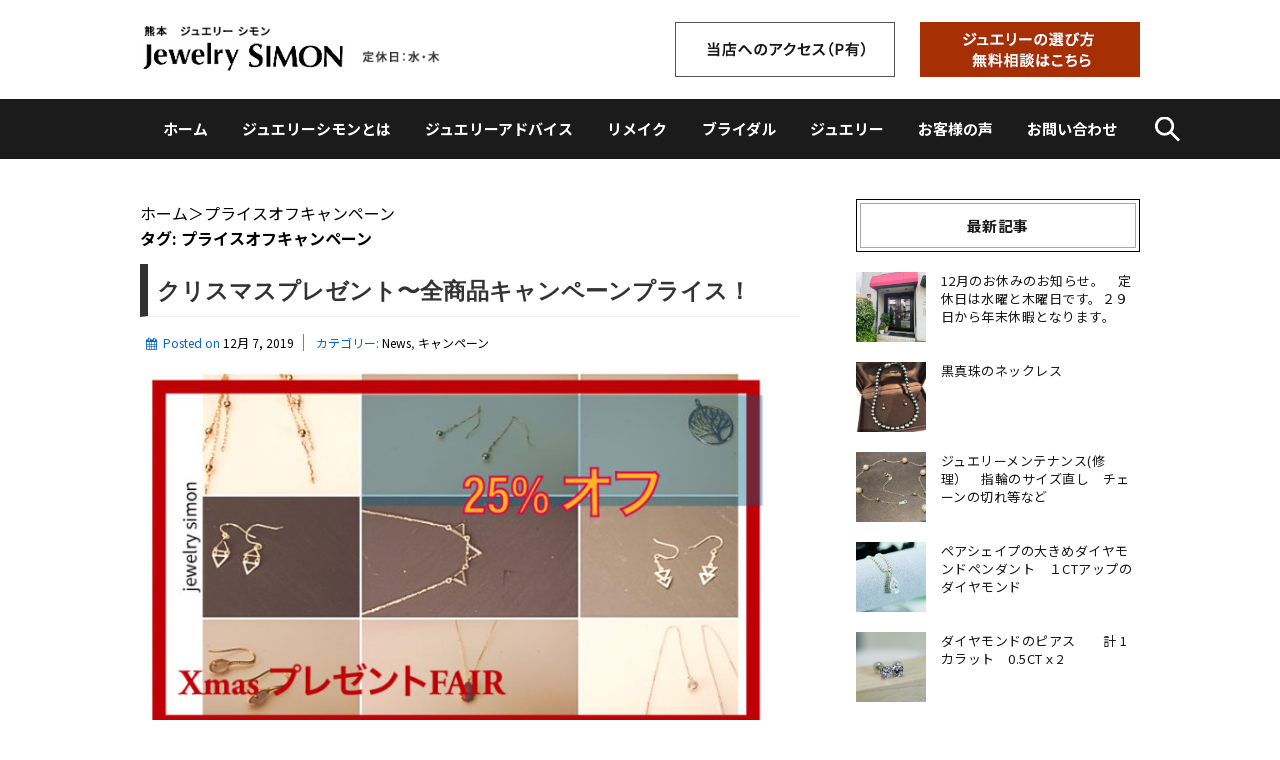

--- FILE ---
content_type: text/html; charset=UTF-8
request_url: https://simon3.jp/tag/%E3%83%97%E3%83%A9%E3%82%A4%E3%82%B9%E3%82%AA%E3%83%95%E3%82%AD%E3%83%A3%E3%83%B3%E3%83%9A%E3%83%BC%E3%83%B3/
body_size: 16038
content:
	<!doctype html>
	<!--[if !IE]>
	<html class="no-js non-ie" dir="ltr" lang="ja" prefix="og: https://ogp.me/ns#"> <![endif]-->
	<!--[if IE 7 ]>
	<html class="no-js ie7" dir="ltr" lang="ja" prefix="og: https://ogp.me/ns#"> <![endif]-->
	<!--[if IE 8 ]>
	<html class="no-js ie8" dir="ltr" lang="ja" prefix="og: https://ogp.me/ns#"> <![endif]-->
	<!--[if IE 9 ]>
	<html class="no-js ie9" dir="ltr" lang="ja" prefix="og: https://ogp.me/ns#"> <![endif]-->
	<!--[if gt IE 9]><!-->
<html class="no-js" dir="ltr" lang="ja" prefix="og: https://ogp.me/ns#"> <!--<![endif]-->
	<head>
<!-- Global site tag (gtag.js) - Google Analytics -->
<script async src="https://www.googletagmanager.com/gtag/js?id=UA-148361544-1"></script>
<script>
  window.dataLayer = window.dataLayer || [];
  function gtag(){dataLayer.push(arguments);}
  gtag('js', new Date());

  gtag('config', 'UA-148361544-1');
</script>
		<meta charset="UTF-8"/>
		<meta name="viewport" content="width=device-width, initial-scale=1.0">

		<link rel="profile" href="http://gmpg.org/xfn/11"/>
		<link rel="pingback" href="https://simon3.jp/xmlrpc.php"/>

		<title>プライスオフキャンペーン | 指輪、ネックレスの選び方にお悩みのあなたへ【熊本 ジュエリーシモン】</title>
	<style>img:is([sizes="auto" i], [sizes^="auto," i]) { contain-intrinsic-size: 3000px 1500px }</style>
	
		<!-- All in One SEO 4.9.0 - aioseo.com -->
	<meta name="robots" content="max-image-preview:large" />
	<link rel="canonical" href="https://simon3.jp/tag/%e3%83%97%e3%83%a9%e3%82%a4%e3%82%b9%e3%82%aa%e3%83%95%e3%82%ad%e3%83%a3%e3%83%b3%e3%83%9a%e3%83%bc%e3%83%b3/" />
	<meta name="generator" content="All in One SEO (AIOSEO) 4.9.0" />
		<script type="application/ld+json" class="aioseo-schema">
			{"@context":"https:\/\/schema.org","@graph":[{"@type":"BreadcrumbList","@id":"https:\/\/simon3.jp\/tag\/%E3%83%97%E3%83%A9%E3%82%A4%E3%82%B9%E3%82%AA%E3%83%95%E3%82%AD%E3%83%A3%E3%83%B3%E3%83%9A%E3%83%BC%E3%83%B3\/#breadcrumblist","itemListElement":[{"@type":"ListItem","@id":"https:\/\/simon3.jp#listItem","position":1,"name":"\u30db\u30fc\u30e0","item":"https:\/\/simon3.jp","nextItem":{"@type":"ListItem","@id":"https:\/\/simon3.jp\/tag\/%e3%83%97%e3%83%a9%e3%82%a4%e3%82%b9%e3%82%aa%e3%83%95%e3%82%ad%e3%83%a3%e3%83%b3%e3%83%9a%e3%83%bc%e3%83%b3\/#listItem","name":"\u30d7\u30e9\u30a4\u30b9\u30aa\u30d5\u30ad\u30e3\u30f3\u30da\u30fc\u30f3"}},{"@type":"ListItem","@id":"https:\/\/simon3.jp\/tag\/%e3%83%97%e3%83%a9%e3%82%a4%e3%82%b9%e3%82%aa%e3%83%95%e3%82%ad%e3%83%a3%e3%83%b3%e3%83%9a%e3%83%bc%e3%83%b3\/#listItem","position":2,"name":"\u30d7\u30e9\u30a4\u30b9\u30aa\u30d5\u30ad\u30e3\u30f3\u30da\u30fc\u30f3","previousItem":{"@type":"ListItem","@id":"https:\/\/simon3.jp#listItem","name":"\u30db\u30fc\u30e0"}}]},{"@type":"CollectionPage","@id":"https:\/\/simon3.jp\/tag\/%E3%83%97%E3%83%A9%E3%82%A4%E3%82%B9%E3%82%AA%E3%83%95%E3%82%AD%E3%83%A3%E3%83%B3%E3%83%9A%E3%83%BC%E3%83%B3\/#collectionpage","url":"https:\/\/simon3.jp\/tag\/%E3%83%97%E3%83%A9%E3%82%A4%E3%82%B9%E3%82%AA%E3%83%95%E3%82%AD%E3%83%A3%E3%83%B3%E3%83%9A%E3%83%BC%E3%83%B3\/","name":"\u30d7\u30e9\u30a4\u30b9\u30aa\u30d5\u30ad\u30e3\u30f3\u30da\u30fc\u30f3 | \u6307\u8f2a\u3001\u30cd\u30c3\u30af\u30ec\u30b9\u306e\u9078\u3073\u65b9\u306b\u304a\u60a9\u307f\u306e\u3042\u306a\u305f\u3078\u3010\u718a\u672c \u30b8\u30e5\u30a8\u30ea\u30fc\u30b7\u30e2\u30f3\u3011","inLanguage":"ja","isPartOf":{"@id":"https:\/\/simon3.jp\/#website"},"breadcrumb":{"@id":"https:\/\/simon3.jp\/tag\/%E3%83%97%E3%83%A9%E3%82%A4%E3%82%B9%E3%82%AA%E3%83%95%E3%82%AD%E3%83%A3%E3%83%B3%E3%83%9A%E3%83%BC%E3%83%B3\/#breadcrumblist"}},{"@type":"Organization","@id":"https:\/\/simon3.jp\/#organization","name":"\u6307\u8f2a\u3001\u30cd\u30c3\u30af\u30ec\u30b9\u306e\u9078\u3073\u65b9\u306b\u304a\u60a9\u307f\u306e\u3042\u306a\u305f\u3078\u3010\u718a\u672c \u30b8\u30e5\u30a8\u30ea\u30fc\u30b7\u30e2\u30f3\u3011","description":"\u30b7\u3099\u30e5\u30a8\u30ea\u30fc\u30a2\u30c8\u3099\u30cf\u3099\u30a4\u30b5\u3099\u30fc\u304b\u3099\u3044\u308b\u30b7\u3099\u30e5\u30a8\u30ea\u30fc\u30b7\u30e7\u30c3\u30d5\u309a\u3002 \u81ea\u4fe1\u3092\u6301\u3063\u3066\u8eab\u306b\u3064\u3051\u3089\u308c\u308b\u30b7\u3099\u30e5\u30a8\u30ea\u30fc\u3001\u5fc5\u3059\u3099\u559c\u306f\u3099\u308c\u308b\u30d5\u309a\u30ec\u30bb\u3099\u30f3\u30c8\u304b\u3099\u898b\u3064\u304b\u308b\u304a\u5e97\u3066\u3099\u3059\u3002","url":"https:\/\/simon3.jp\/"},{"@type":"WebSite","@id":"https:\/\/simon3.jp\/#website","url":"https:\/\/simon3.jp\/","name":"\u6307\u8f2a\u3001\u30cd\u30c3\u30af\u30ec\u30b9\u306e\u9078\u3073\u65b9\u306b\u304a\u60a9\u307f\u306e\u3042\u306a\u305f\u3078\u3010\u718a\u672c \u30b8\u30e5\u30a8\u30ea\u30fc\u30b7\u30e2\u30f3\u3011","description":"\u30b7\u3099\u30e5\u30a8\u30ea\u30fc\u30a2\u30c8\u3099\u30cf\u3099\u30a4\u30b5\u3099\u30fc\u304b\u3099\u3044\u308b\u30b7\u3099\u30e5\u30a8\u30ea\u30fc\u30b7\u30e7\u30c3\u30d5\u309a\u3002 \u81ea\u4fe1\u3092\u6301\u3063\u3066\u8eab\u306b\u3064\u3051\u3089\u308c\u308b\u30b7\u3099\u30e5\u30a8\u30ea\u30fc\u3001\u5fc5\u3059\u3099\u559c\u306f\u3099\u308c\u308b\u30d5\u309a\u30ec\u30bb\u3099\u30f3\u30c8\u304b\u3099\u898b\u3064\u304b\u308b\u304a\u5e97\u3066\u3099\u3059\u3002","inLanguage":"ja","publisher":{"@id":"https:\/\/simon3.jp\/#organization"}}]}
		</script>
		<!-- All in One SEO -->

<link rel='dns-prefetch' href='//maxcdn.bootstrapcdn.com' />
<link rel="alternate" type="application/rss+xml" title="指輪、ネックレスの選び方にお悩みのあなたへ【熊本 ジュエリーシモン】 &raquo; フィード" href="https://simon3.jp/feed/" />
<link rel="alternate" type="application/rss+xml" title="指輪、ネックレスの選び方にお悩みのあなたへ【熊本 ジュエリーシモン】 &raquo; コメントフィード" href="https://simon3.jp/comments/feed/" />
<link rel="alternate" type="application/rss+xml" title="指輪、ネックレスの選び方にお悩みのあなたへ【熊本 ジュエリーシモン】 &raquo; プライスオフキャンペーン タグのフィード" href="https://simon3.jp/tag/%e3%83%97%e3%83%a9%e3%82%a4%e3%82%b9%e3%82%aa%e3%83%95%e3%82%ad%e3%83%a3%e3%83%b3%e3%83%9a%e3%83%bc%e3%83%b3/feed/" />
<script type="text/javascript">
/* <![CDATA[ */
window._wpemojiSettings = {"baseUrl":"https:\/\/s.w.org\/images\/core\/emoji\/16.0.1\/72x72\/","ext":".png","svgUrl":"https:\/\/s.w.org\/images\/core\/emoji\/16.0.1\/svg\/","svgExt":".svg","source":{"concatemoji":"https:\/\/simon3.jp\/wp-includes\/js\/wp-emoji-release.min.js?ver=6.8.3"}};
/*! This file is auto-generated */
!function(s,n){var o,i,e;function c(e){try{var t={supportTests:e,timestamp:(new Date).valueOf()};sessionStorage.setItem(o,JSON.stringify(t))}catch(e){}}function p(e,t,n){e.clearRect(0,0,e.canvas.width,e.canvas.height),e.fillText(t,0,0);var t=new Uint32Array(e.getImageData(0,0,e.canvas.width,e.canvas.height).data),a=(e.clearRect(0,0,e.canvas.width,e.canvas.height),e.fillText(n,0,0),new Uint32Array(e.getImageData(0,0,e.canvas.width,e.canvas.height).data));return t.every(function(e,t){return e===a[t]})}function u(e,t){e.clearRect(0,0,e.canvas.width,e.canvas.height),e.fillText(t,0,0);for(var n=e.getImageData(16,16,1,1),a=0;a<n.data.length;a++)if(0!==n.data[a])return!1;return!0}function f(e,t,n,a){switch(t){case"flag":return n(e,"\ud83c\udff3\ufe0f\u200d\u26a7\ufe0f","\ud83c\udff3\ufe0f\u200b\u26a7\ufe0f")?!1:!n(e,"\ud83c\udde8\ud83c\uddf6","\ud83c\udde8\u200b\ud83c\uddf6")&&!n(e,"\ud83c\udff4\udb40\udc67\udb40\udc62\udb40\udc65\udb40\udc6e\udb40\udc67\udb40\udc7f","\ud83c\udff4\u200b\udb40\udc67\u200b\udb40\udc62\u200b\udb40\udc65\u200b\udb40\udc6e\u200b\udb40\udc67\u200b\udb40\udc7f");case"emoji":return!a(e,"\ud83e\udedf")}return!1}function g(e,t,n,a){var r="undefined"!=typeof WorkerGlobalScope&&self instanceof WorkerGlobalScope?new OffscreenCanvas(300,150):s.createElement("canvas"),o=r.getContext("2d",{willReadFrequently:!0}),i=(o.textBaseline="top",o.font="600 32px Arial",{});return e.forEach(function(e){i[e]=t(o,e,n,a)}),i}function t(e){var t=s.createElement("script");t.src=e,t.defer=!0,s.head.appendChild(t)}"undefined"!=typeof Promise&&(o="wpEmojiSettingsSupports",i=["flag","emoji"],n.supports={everything:!0,everythingExceptFlag:!0},e=new Promise(function(e){s.addEventListener("DOMContentLoaded",e,{once:!0})}),new Promise(function(t){var n=function(){try{var e=JSON.parse(sessionStorage.getItem(o));if("object"==typeof e&&"number"==typeof e.timestamp&&(new Date).valueOf()<e.timestamp+604800&&"object"==typeof e.supportTests)return e.supportTests}catch(e){}return null}();if(!n){if("undefined"!=typeof Worker&&"undefined"!=typeof OffscreenCanvas&&"undefined"!=typeof URL&&URL.createObjectURL&&"undefined"!=typeof Blob)try{var e="postMessage("+g.toString()+"("+[JSON.stringify(i),f.toString(),p.toString(),u.toString()].join(",")+"));",a=new Blob([e],{type:"text/javascript"}),r=new Worker(URL.createObjectURL(a),{name:"wpTestEmojiSupports"});return void(r.onmessage=function(e){c(n=e.data),r.terminate(),t(n)})}catch(e){}c(n=g(i,f,p,u))}t(n)}).then(function(e){for(var t in e)n.supports[t]=e[t],n.supports.everything=n.supports.everything&&n.supports[t],"flag"!==t&&(n.supports.everythingExceptFlag=n.supports.everythingExceptFlag&&n.supports[t]);n.supports.everythingExceptFlag=n.supports.everythingExceptFlag&&!n.supports.flag,n.DOMReady=!1,n.readyCallback=function(){n.DOMReady=!0}}).then(function(){return e}).then(function(){var e;n.supports.everything||(n.readyCallback(),(e=n.source||{}).concatemoji?t(e.concatemoji):e.wpemoji&&e.twemoji&&(t(e.twemoji),t(e.wpemoji)))}))}((window,document),window._wpemojiSettings);
/* ]]> */
</script>
<link rel='stylesheet' id='sbi_styles-css' href='https://simon3.jp/wp-content/plugins/instagram-feed/css/sbi-styles.min.css?ver=6.10.0' type='text/css' media='all' />
<style id='wp-emoji-styles-inline-css' type='text/css'>

	img.wp-smiley, img.emoji {
		display: inline !important;
		border: none !important;
		box-shadow: none !important;
		height: 1em !important;
		width: 1em !important;
		margin: 0 0.07em !important;
		vertical-align: -0.1em !important;
		background: none !important;
		padding: 0 !important;
	}
</style>
<link rel='stylesheet' id='wp-block-library-css' href='https://simon3.jp/wp-includes/css/dist/block-library/style.min.css?ver=6.8.3' type='text/css' media='all' />
<style id='wp-block-library-theme-inline-css' type='text/css'>
.wp-block-audio :where(figcaption){color:#555;font-size:13px;text-align:center}.is-dark-theme .wp-block-audio :where(figcaption){color:#ffffffa6}.wp-block-audio{margin:0 0 1em}.wp-block-code{border:1px solid #ccc;border-radius:4px;font-family:Menlo,Consolas,monaco,monospace;padding:.8em 1em}.wp-block-embed :where(figcaption){color:#555;font-size:13px;text-align:center}.is-dark-theme .wp-block-embed :where(figcaption){color:#ffffffa6}.wp-block-embed{margin:0 0 1em}.blocks-gallery-caption{color:#555;font-size:13px;text-align:center}.is-dark-theme .blocks-gallery-caption{color:#ffffffa6}:root :where(.wp-block-image figcaption){color:#555;font-size:13px;text-align:center}.is-dark-theme :root :where(.wp-block-image figcaption){color:#ffffffa6}.wp-block-image{margin:0 0 1em}.wp-block-pullquote{border-bottom:4px solid;border-top:4px solid;color:currentColor;margin-bottom:1.75em}.wp-block-pullquote cite,.wp-block-pullquote footer,.wp-block-pullquote__citation{color:currentColor;font-size:.8125em;font-style:normal;text-transform:uppercase}.wp-block-quote{border-left:.25em solid;margin:0 0 1.75em;padding-left:1em}.wp-block-quote cite,.wp-block-quote footer{color:currentColor;font-size:.8125em;font-style:normal;position:relative}.wp-block-quote:where(.has-text-align-right){border-left:none;border-right:.25em solid;padding-left:0;padding-right:1em}.wp-block-quote:where(.has-text-align-center){border:none;padding-left:0}.wp-block-quote.is-large,.wp-block-quote.is-style-large,.wp-block-quote:where(.is-style-plain){border:none}.wp-block-search .wp-block-search__label{font-weight:700}.wp-block-search__button{border:1px solid #ccc;padding:.375em .625em}:where(.wp-block-group.has-background){padding:1.25em 2.375em}.wp-block-separator.has-css-opacity{opacity:.4}.wp-block-separator{border:none;border-bottom:2px solid;margin-left:auto;margin-right:auto}.wp-block-separator.has-alpha-channel-opacity{opacity:1}.wp-block-separator:not(.is-style-wide):not(.is-style-dots){width:100px}.wp-block-separator.has-background:not(.is-style-dots){border-bottom:none;height:1px}.wp-block-separator.has-background:not(.is-style-wide):not(.is-style-dots){height:2px}.wp-block-table{margin:0 0 1em}.wp-block-table td,.wp-block-table th{word-break:normal}.wp-block-table :where(figcaption){color:#555;font-size:13px;text-align:center}.is-dark-theme .wp-block-table :where(figcaption){color:#ffffffa6}.wp-block-video :where(figcaption){color:#555;font-size:13px;text-align:center}.is-dark-theme .wp-block-video :where(figcaption){color:#ffffffa6}.wp-block-video{margin:0 0 1em}:root :where(.wp-block-template-part.has-background){margin-bottom:0;margin-top:0;padding:1.25em 2.375em}
</style>
<style id='classic-theme-styles-inline-css' type='text/css'>
/*! This file is auto-generated */
.wp-block-button__link{color:#fff;background-color:#32373c;border-radius:9999px;box-shadow:none;text-decoration:none;padding:calc(.667em + 2px) calc(1.333em + 2px);font-size:1.125em}.wp-block-file__button{background:#32373c;color:#fff;text-decoration:none}
</style>
<link rel='stylesheet' id='aioseo/css/src/vue/standalone/blocks/table-of-contents/global.scss-css' href='https://simon3.jp/wp-content/plugins/all-in-one-seo-pack/dist/Lite/assets/css/table-of-contents/global.e90f6d47.css?ver=4.9.0' type='text/css' media='all' />
<style id='global-styles-inline-css' type='text/css'>
:root{--wp--preset--aspect-ratio--square: 1;--wp--preset--aspect-ratio--4-3: 4/3;--wp--preset--aspect-ratio--3-4: 3/4;--wp--preset--aspect-ratio--3-2: 3/2;--wp--preset--aspect-ratio--2-3: 2/3;--wp--preset--aspect-ratio--16-9: 16/9;--wp--preset--aspect-ratio--9-16: 9/16;--wp--preset--color--black: #000000;--wp--preset--color--cyan-bluish-gray: #abb8c3;--wp--preset--color--white: #ffffff;--wp--preset--color--pale-pink: #f78da7;--wp--preset--color--vivid-red: #cf2e2e;--wp--preset--color--luminous-vivid-orange: #ff6900;--wp--preset--color--luminous-vivid-amber: #fcb900;--wp--preset--color--light-green-cyan: #7bdcb5;--wp--preset--color--vivid-green-cyan: #00d084;--wp--preset--color--pale-cyan-blue: #8ed1fc;--wp--preset--color--vivid-cyan-blue: #0693e3;--wp--preset--color--vivid-purple: #9b51e0;--wp--preset--color--button-color: #1874cd;--wp--preset--color--button-hover-color: #7db7f0;--wp--preset--color--button-hover-text-color: #333333;--wp--preset--color--button-text-color: #ffffff;--wp--preset--color--responsive-container-background-color: ;--wp--preset--color--responsive-main-container-background-color: ;--wp--preset--gradient--vivid-cyan-blue-to-vivid-purple: linear-gradient(135deg,rgba(6,147,227,1) 0%,rgb(155,81,224) 100%);--wp--preset--gradient--light-green-cyan-to-vivid-green-cyan: linear-gradient(135deg,rgb(122,220,180) 0%,rgb(0,208,130) 100%);--wp--preset--gradient--luminous-vivid-amber-to-luminous-vivid-orange: linear-gradient(135deg,rgba(252,185,0,1) 0%,rgba(255,105,0,1) 100%);--wp--preset--gradient--luminous-vivid-orange-to-vivid-red: linear-gradient(135deg,rgba(255,105,0,1) 0%,rgb(207,46,46) 100%);--wp--preset--gradient--very-light-gray-to-cyan-bluish-gray: linear-gradient(135deg,rgb(238,238,238) 0%,rgb(169,184,195) 100%);--wp--preset--gradient--cool-to-warm-spectrum: linear-gradient(135deg,rgb(74,234,220) 0%,rgb(151,120,209) 20%,rgb(207,42,186) 40%,rgb(238,44,130) 60%,rgb(251,105,98) 80%,rgb(254,248,76) 100%);--wp--preset--gradient--blush-light-purple: linear-gradient(135deg,rgb(255,206,236) 0%,rgb(152,150,240) 100%);--wp--preset--gradient--blush-bordeaux: linear-gradient(135deg,rgb(254,205,165) 0%,rgb(254,45,45) 50%,rgb(107,0,62) 100%);--wp--preset--gradient--luminous-dusk: linear-gradient(135deg,rgb(255,203,112) 0%,rgb(199,81,192) 50%,rgb(65,88,208) 100%);--wp--preset--gradient--pale-ocean: linear-gradient(135deg,rgb(255,245,203) 0%,rgb(182,227,212) 50%,rgb(51,167,181) 100%);--wp--preset--gradient--electric-grass: linear-gradient(135deg,rgb(202,248,128) 0%,rgb(113,206,126) 100%);--wp--preset--gradient--midnight: linear-gradient(135deg,rgb(2,3,129) 0%,rgb(40,116,252) 100%);--wp--preset--font-size--small: 13px;--wp--preset--font-size--medium: 20px;--wp--preset--font-size--large: 36px;--wp--preset--font-size--x-large: 42px;--wp--preset--spacing--20: 0.44rem;--wp--preset--spacing--30: 0.67rem;--wp--preset--spacing--40: 1rem;--wp--preset--spacing--50: 1.5rem;--wp--preset--spacing--60: 2.25rem;--wp--preset--spacing--70: 3.38rem;--wp--preset--spacing--80: 5.06rem;--wp--preset--shadow--natural: 6px 6px 9px rgba(0, 0, 0, 0.2);--wp--preset--shadow--deep: 12px 12px 50px rgba(0, 0, 0, 0.4);--wp--preset--shadow--sharp: 6px 6px 0px rgba(0, 0, 0, 0.2);--wp--preset--shadow--outlined: 6px 6px 0px -3px rgba(255, 255, 255, 1), 6px 6px rgba(0, 0, 0, 1);--wp--preset--shadow--crisp: 6px 6px 0px rgba(0, 0, 0, 1);}:where(.is-layout-flex){gap: 0.5em;}:where(.is-layout-grid){gap: 0.5em;}body .is-layout-flex{display: flex;}.is-layout-flex{flex-wrap: wrap;align-items: center;}.is-layout-flex > :is(*, div){margin: 0;}body .is-layout-grid{display: grid;}.is-layout-grid > :is(*, div){margin: 0;}:where(.wp-block-columns.is-layout-flex){gap: 2em;}:where(.wp-block-columns.is-layout-grid){gap: 2em;}:where(.wp-block-post-template.is-layout-flex){gap: 1.25em;}:where(.wp-block-post-template.is-layout-grid){gap: 1.25em;}.has-black-color{color: var(--wp--preset--color--black) !important;}.has-cyan-bluish-gray-color{color: var(--wp--preset--color--cyan-bluish-gray) !important;}.has-white-color{color: var(--wp--preset--color--white) !important;}.has-pale-pink-color{color: var(--wp--preset--color--pale-pink) !important;}.has-vivid-red-color{color: var(--wp--preset--color--vivid-red) !important;}.has-luminous-vivid-orange-color{color: var(--wp--preset--color--luminous-vivid-orange) !important;}.has-luminous-vivid-amber-color{color: var(--wp--preset--color--luminous-vivid-amber) !important;}.has-light-green-cyan-color{color: var(--wp--preset--color--light-green-cyan) !important;}.has-vivid-green-cyan-color{color: var(--wp--preset--color--vivid-green-cyan) !important;}.has-pale-cyan-blue-color{color: var(--wp--preset--color--pale-cyan-blue) !important;}.has-vivid-cyan-blue-color{color: var(--wp--preset--color--vivid-cyan-blue) !important;}.has-vivid-purple-color{color: var(--wp--preset--color--vivid-purple) !important;}.has-black-background-color{background-color: var(--wp--preset--color--black) !important;}.has-cyan-bluish-gray-background-color{background-color: var(--wp--preset--color--cyan-bluish-gray) !important;}.has-white-background-color{background-color: var(--wp--preset--color--white) !important;}.has-pale-pink-background-color{background-color: var(--wp--preset--color--pale-pink) !important;}.has-vivid-red-background-color{background-color: var(--wp--preset--color--vivid-red) !important;}.has-luminous-vivid-orange-background-color{background-color: var(--wp--preset--color--luminous-vivid-orange) !important;}.has-luminous-vivid-amber-background-color{background-color: var(--wp--preset--color--luminous-vivid-amber) !important;}.has-light-green-cyan-background-color{background-color: var(--wp--preset--color--light-green-cyan) !important;}.has-vivid-green-cyan-background-color{background-color: var(--wp--preset--color--vivid-green-cyan) !important;}.has-pale-cyan-blue-background-color{background-color: var(--wp--preset--color--pale-cyan-blue) !important;}.has-vivid-cyan-blue-background-color{background-color: var(--wp--preset--color--vivid-cyan-blue) !important;}.has-vivid-purple-background-color{background-color: var(--wp--preset--color--vivid-purple) !important;}.has-black-border-color{border-color: var(--wp--preset--color--black) !important;}.has-cyan-bluish-gray-border-color{border-color: var(--wp--preset--color--cyan-bluish-gray) !important;}.has-white-border-color{border-color: var(--wp--preset--color--white) !important;}.has-pale-pink-border-color{border-color: var(--wp--preset--color--pale-pink) !important;}.has-vivid-red-border-color{border-color: var(--wp--preset--color--vivid-red) !important;}.has-luminous-vivid-orange-border-color{border-color: var(--wp--preset--color--luminous-vivid-orange) !important;}.has-luminous-vivid-amber-border-color{border-color: var(--wp--preset--color--luminous-vivid-amber) !important;}.has-light-green-cyan-border-color{border-color: var(--wp--preset--color--light-green-cyan) !important;}.has-vivid-green-cyan-border-color{border-color: var(--wp--preset--color--vivid-green-cyan) !important;}.has-pale-cyan-blue-border-color{border-color: var(--wp--preset--color--pale-cyan-blue) !important;}.has-vivid-cyan-blue-border-color{border-color: var(--wp--preset--color--vivid-cyan-blue) !important;}.has-vivid-purple-border-color{border-color: var(--wp--preset--color--vivid-purple) !important;}.has-vivid-cyan-blue-to-vivid-purple-gradient-background{background: var(--wp--preset--gradient--vivid-cyan-blue-to-vivid-purple) !important;}.has-light-green-cyan-to-vivid-green-cyan-gradient-background{background: var(--wp--preset--gradient--light-green-cyan-to-vivid-green-cyan) !important;}.has-luminous-vivid-amber-to-luminous-vivid-orange-gradient-background{background: var(--wp--preset--gradient--luminous-vivid-amber-to-luminous-vivid-orange) !important;}.has-luminous-vivid-orange-to-vivid-red-gradient-background{background: var(--wp--preset--gradient--luminous-vivid-orange-to-vivid-red) !important;}.has-very-light-gray-to-cyan-bluish-gray-gradient-background{background: var(--wp--preset--gradient--very-light-gray-to-cyan-bluish-gray) !important;}.has-cool-to-warm-spectrum-gradient-background{background: var(--wp--preset--gradient--cool-to-warm-spectrum) !important;}.has-blush-light-purple-gradient-background{background: var(--wp--preset--gradient--blush-light-purple) !important;}.has-blush-bordeaux-gradient-background{background: var(--wp--preset--gradient--blush-bordeaux) !important;}.has-luminous-dusk-gradient-background{background: var(--wp--preset--gradient--luminous-dusk) !important;}.has-pale-ocean-gradient-background{background: var(--wp--preset--gradient--pale-ocean) !important;}.has-electric-grass-gradient-background{background: var(--wp--preset--gradient--electric-grass) !important;}.has-midnight-gradient-background{background: var(--wp--preset--gradient--midnight) !important;}.has-small-font-size{font-size: var(--wp--preset--font-size--small) !important;}.has-medium-font-size{font-size: var(--wp--preset--font-size--medium) !important;}.has-large-font-size{font-size: var(--wp--preset--font-size--large) !important;}.has-x-large-font-size{font-size: var(--wp--preset--font-size--x-large) !important;}
:where(.wp-block-post-template.is-layout-flex){gap: 1.25em;}:where(.wp-block-post-template.is-layout-grid){gap: 1.25em;}
:where(.wp-block-columns.is-layout-flex){gap: 2em;}:where(.wp-block-columns.is-layout-grid){gap: 2em;}
:root :where(.wp-block-pullquote){font-size: 1.5em;line-height: 1.6;}
</style>
<link rel='stylesheet' id='contact-form-7-css' href='https://simon3.jp/wp-content/plugins/contact-form-7/includes/css/styles.css?ver=6.1.3' type='text/css' media='all' />
<link rel='stylesheet' id='fontawesome-css' href='//maxcdn.bootstrapcdn.com/font-awesome/4.3.0/css/font-awesome.min.css?ver=6.8.3' type='text/css' media='all' />
<link rel='stylesheet' id='responsive-style-css' href='https://simon3.jp/wp-content/themes/responsive/core/css/style.min.css?ver=3.30' type='text/css' media='all' />
<style id='responsive-style-inline-css' type='text/css'>
.has-button-color-color { color: #1874cd; }.has-button-color-background-color { background-color: #1874cd; }.has-button-hover-color-color { color: #7db7f0; }.has-button-hover-color-background-color { background-color: #7db7f0; }.has-button-hover-text-color-color { color: #333333; }.has-button-hover-text-color-background-color { background-color: #333333; }.has-button-text-color-color { color: #ffffff; }.has-button-text-color-background-color { background-color: #ffffff; }

		body {
			font-family: Arial, Helvetica, sans-serif;
			text-transform: inherit;
			letter-spacing: 0px;
			color: #575757;
			font-weight: 400;
			line-height: 1.8;
			font-style: normal;
			box-sizing: border-box;
			font-size: 14px;
		}
		h1,h2,h3,h4,h5,h6,
		.theme-heading,
		.widget-title,
		.responsive-widget-recent-posts-title,
		.comment-reply-title,
		.entry-title a,
		entry-title,
		.sidebar-box,
		.widget-title,
		.site-title a, .site-description {
			font-family: Arial, Helvetica, sans-serif;
			text-transform: inherit;
			letter-spacing: 0px;
			color: #333333;
			font-weight: 700;
			line-height: 1.4;
			font-style: normal;
		}
		a, .post-meta {
			color: #0066cc;
		}
		a:hover, post-meta:hover {
			color: #10659c;
		}

		input[type=text], input[type=email], input[type=password], input[type=search], .widget-wrapper input[type=search], .widget-wrapper input[type=email], .widget-wrapper input[type=password], .widget-wrapper input[type=text], .widget-wrapper select {
			color: #333333;
			background-color: #ffffff;
			border: 1px solid #eaeaea;
			font-family: Arial, Helvetica, sans-serif;
			font-size: 14px;
			font-weight: 400;
			line-height: 1.8;
			font-style: normal;
			letter-spacing: 0px;
		}
		input:focus, input[type=text]:focus {
			background-color: #ffffff;
			border-color: #eaeaea;
		}
		div.wpforms-container-full .wpforms-form .wpforms-field-label{
			font-family: Arial, Helvetica, sans-serif;
			text-transform: inherit;
			letter-spacing: 0px;
			color: #10659c;
			font-weight: 400;
			line-height: 1.8;
			font-style: normal;
			box-sizing: border-box;
			font-size: 14px;
		}
		div.wpforms-container-full .wpforms-form input[type=email], div.wpforms-container-full .wpforms-form input[type=number], div.wpforms-container-full .wpforms-form input[type=password], div.wpforms-container-full .wpforms-form input[type=search], div.wpforms-container-full .wpforms-form input[type=tel], div.wpforms-container-full .wpforms-form input[type=text], div.wpforms-container-full .wpforms-form select, div.wpforms-container-full .wpforms-form textarea{
			color: #333333;
			background-color: #ffffff;
			border-color: #eaeaea;
			font-family: Arial, Helvetica, sans-serif;
			font-size: 14px;
			font-weight: 400;
			line-height: 1.8;
			font-style: normal;
			letter-spacing: 0px;
		}
		div.wpforms-container-full .wpforms-form input[type=submit], div.wpforms-container-full .wpforms-form button[type=submit], div.wpforms-container-full .wpforms-form .wpforms-page-button{
			color: #ffffff;
			background-color: #1874cd;
			border-radius: 2px;
			font-family: Arial, Helvetica, sans-serif;
			font-size: 14px;
			font-weight: 400;
			line-height: 1.8;
			font-style: normal;
			letter-spacing: 0px;
		}
		div.wpforms-container-full .wpforms-form input[type=submit]:hover, div.wpforms-container-full .wpforms-form input[type=submit]:active, div.wpforms-container-full .wpforms-form button[type=submit]:hover, div.wpforms-container-full .wpforms-form button[type=submit]:focus, div.wpforms-container-full .wpforms-form button[type=submit]:active, div.wpforms-container-full .wpforms-form .wpforms-page-button:hover, div.wpforms-container-full .wpforms-form .wpforms-page-button:active, div.wpforms-container-full .wpforms-form .wpforms-page-button:focus{
			background-color: #7db7f0;
			color: #ffffff;
		}

		#content-woocommerce .product .single_add_to_cart_button, .added_to_cart.wc-forward, .woocommerce ul.products li.product .button,
		input[type='submit'], input[type=button], a.button, .button, .call-to-action a.button, button, .woocommerce a.button, .woocommerce button.button, .woocommerce input.button,
		.woocommerce #respond input#submit, .woocommerce .cart .button, .woocommerce .cart input.button, .woocommerce #respond input#submit.alt, .woocommerce a.button.alt, .woocommerce button.button.alt, .woocommerce input.button.alt, #searchsubmit, #footer_widget #searchsubmit {
			color: #ffffff;
			background-color: #1874cd;
			border-radius: 2px;
			font-family: Arial, Helvetica, sans-serif;
			font-size: 14px;
			font-weight: 400;
			line-height: 1.8;
			font-style: normal;
			letter-spacing: 0px;
		}
		input#searchsubmit{
			background-image: none;
		}
		.wp-block-button .wp-block-button__link:hover,.wp-block-button .wp-block-button__link.has-button-hover-color-color:hover, button:hover, input[type='submit']:hover, input[type=button]:hover, a.button:hover, .button:hover, .woocommerce a.button:hover, .woocommerce input.button:hover , .call-to-action a.button:hover,
		#content-woocommerce .product .single_add_to_cart_button:hover, #content-woocommerce .product .single_add_to_cart_button:focus, .added_to_cart.wc-forward:hover, .added_to_cart.wc-forward:focus, .woocommerce ul.products li.product .button:hover, .woocommerce ul.products li.product .button:focus,
		.woocommerce #respond input#submit:hover, .woocommerce #respond input#submit:hover, .woocommerce a.button:hover, .woocommerce button.button:hover, .woocommerce input.button:hover, #searchsubmit:hover, #footer_widget #searchsubmit:hover {
				background-color: #7db7f0;
				color: #ffffff;
		}
		.woocommerce a.button:disabled, .woocommerce a.button.disabled, .woocommerce a.button:disabled[disabled],
		.woocommerce button.button:disabled,
		.woocommerce button.button.disabled,
		.woocommerce button.button:disabled[disabled],
		.woocommerce input.button:disabled,
		.woocommerce input.button.disabled,
		.woocommerce input.button:disabled[disabled],
		.woocommerce #respond input#submit:disabled,
		.woocommerce #respond input#submit.disabled,
		.woocommerce #respond input#submit:disabled[disabled] {
			color: #ffffff;
			background-color: #1874cd;
		}

		.woocommerce a.button.alt.disabled, .woocommerce a.button.alt:disabled, .woocommerce a.button.alt:disabled[disabled], .woocommerce a.button.alt.disabled:hover, .woocommerce a.button.alt:disabled:hover, .woocommerce a.button.alt:disabled[disabled]:hover,
		.woocommerce button.button.alt.disabled,
		.woocommerce button.button.alt:disabled,
		.woocommerce button.button.alt:disabled[disabled],
		.woocommerce button.button.alt.disabled:hover,
		.woocommerce button.button.alt:disabled:hover,
		.woocommerce button.button.alt:disabled[disabled]:hover,
		.woocommerce input.button.alt.disabled,
		.woocommerce input.button.alt:disabled,
		.woocommerce input.button.alt:disabled[disabled],
		.woocommerce input.button.alt.disabled:hover,
		.woocommerce input.button.alt:disabled:hover,
		.woocommerce input.button.alt:disabled[disabled]:hover,
		.woocommerce #respond input#submit.alt.disabled,
		.woocommerce #respond input#submit.alt:disabled,
		.woocommerce #respond input#submit.alt:disabled[disabled],
		.woocommerce #respond input#submit.alt.disabled:hover,
		.woocommerce #respond input#submit.alt:disabled:hover,
		.woocommerce #respond input#submit.alt:disabled[disabled]:hover{
		background-color: #7db7f0;
		color: #ffffff;
		}
		label {
			color: #10659c;
		}
		.fullwidth-layout
		.container, div#container {
			width: 960px;
			max-width: 100%;
		}

		.boxed-layout
		.content-area, body.default-layout #content-outer, body.full-width-layout #content-outer, body.full-width-no-box #content-outer, .menu, #footer {
			max-width: 960px;
		}

		.full-width-layout .grid.col-940 .alignwide,
		.full-width-no-box .grid.col-940 .alignwide {
			padding-left: calc((100vw - 960px)/4);
			padding-right: calc((100vw - 960px)/4);
		}

		.woocommerce ul.products li.product .onsale.circle-outline, .woocommerce ul.products li.product .onsale.square-outline, .woocommerce div.product .onsale.circle-outline, .woocommerce div.product .onsale.square-outline {
			background: #ffffff;
			border: 2px solid #0066cc;
			color: #0066cc;
		}
		.woocommerce ul.products li.product .onsale, .woocommerce span.onsale {
			background-color: #0066cc;
			color: #ffffff;
		}
		@media (min-width: 768px) {
			.main-nav {
				padding: 0px 0px 0px 0px;
			}
		}
		@media (min-width: 480px) and (max-width: 768px) {
			.js .main-nav a#responsive_menu_button {
				margin: 0px 0px 0px 0px;
			}
			.main-nav > .menu {
				margin: calc(0px + 1em) -0px -0px -0px;
			}
			.main-nav {
				padding: 0px 0px 0px 0px;
			}
		}
		@media (max-width: 480px){
			.js .main-nav a#responsive_menu_button {
				margin: 0px 0px 0px 0px;
			}
			.main-nav > .menu {
				margin: calc(0px + 1em) -0px -0px -0px;
			}
			.main-nav {
				padding: 0px 0px 0px 0px;
			}
		}
		.single-product div.product .entry-title {
			color: #585858;
		}.single-product div.product .woocommerce-product-details__short-description, .single-product div.product .product_meta, .single-product div.product .entry-content {
			color: #585858;
		}.single-product div.product p.price, .single-product div.product span.price {
			color: #585858;
		}.woocommerce ul.products li.product .woocommerce-loop-product__title, .woocommerce-page ul.products li.product .woocommerce-loop-product__title {
			color: #585858;
		}.woocommerce ul.products li.product .price, .woocommerce-page ul.products li.product .price {
			color: #585858;
		}.woocommerce .star-rating, .woocommerce .comment-form-rating .stars a, .woocommerce .star-rating::before {
			color: #585858;
		}.single-product .woocommerce-breadcrumb, .single-product .woocommerce-breadcrumb a {
			color: #585858;
		}.woocommerce ul.products li.product .responsive-woo-product-category, .woocommerce-page ul.products li.product .responsive-woo-product-category, .woocommerce ul.products li.product .responsive-woo-shop-product-description, .woocommerce-page ul.products li.product .responsive-woo-shop-product-description {
			color: #585858;
		}@media (max-width: 768px){
			#widgets .widget-wrapper {
				padding:0px
			}
		}@media (max-width: 480px){
			#widgets .widget-wrapper {
				padding:0px
			}
		}#widgets .widget-wrapper {
			border-radius: px;
		}@media (max-width: 768px){
			#content-outer{
				padding:0px
			}
		}@media (max-width: 480px){
			#content-outer{
				padding:0px
			}
		}.woocommerce .widget_price_filter .ui-slider .ui-slider-range, .woocommerce .widget_price_filter .ui-slider .ui-slider-handle {
			background-color: #1874cd;
		}.price_slider.ui-slider.ui-slider-horizontal.ui-widget.ui-widget-content.ui-corner-all {
			background-color: #7db7f0;
		}@media (max-width: 768px){
			#footer, body.full-width-no-box div#footer {
				padding:0px
			}
		}@media (max-width: 480px){
			#footer, body.full-width-no-box div#footer{
				padding:0px
			}
		}#scroll {
			border-radius: %;
		}@media screen and (max-width: 768px){
		.js .main-nav {
            position: relative;
            background-color: #585858;
            background-image: -webkit-gradient(linear,left top,left bottom,from(#585858),to(#3d3d3d));
            background-image: -webkit-linear-gradient(top,#585858,#3d3d3d);
            background-image: -moz-linear-gradient(top,#585858,#3d3d3d);
            background-image: -ms-linear-gradient(top,#585858,#3d3d3d);
            background-image: -o-linear-gradient(top,#585858,#3d3d3d);
            background-image: linear-gradient(to top,#585858,#3d3d3d);
            clear: both;
            margin: 0 auto
        }
        .js .main-nav .menu {
            display: none;
            position: absolute;
            width: 100%;
            top: 30px;
            z-index: 1000
        }
        .js .main-nav #responsive_current_menu_item {
            display: block;
            padding: 5px 40px 5px 10px;
            font-weight: 700;
			color: ;
            cursor: pointer
        }
        .js .main-nav a#responsive_menu_button {
            position: absolute;
            display: block;
            top: 0.17em;
            right: 0;
            height: 1em;
            width: 1em;
            cursor: pointer;
            font-size: 2em;
            line-height: 1;
            text-align: center
        }
        .js .main-nav, #header #content-outer.responsive-header #logo {
		    width: 100%
	    }
	    #header .responsive-header {
		    display: inline-block;
	    }
	    .header-logo-left .main-nav ul li {
		    display: block;
	    }
	    body header #content-outer {
	        width: 100%;
	    }

	}@media screen and (min-width: 768px){
		#responsive_menu_button {
            display: none
        }
    }@media screen and (max-width: 768px){
            .js .responsive-mobile-dropdown .main-nav .menu ul {
                margin-top: 1px
            }
            .js .responsive-mobile-dropdown .main-nav .menu li {
                float: none;
				background-color: #fff;
                border: none;
            }
            .js .responsive-mobile-dropdown .main-nav .menu li a {
                color: #444;
				background-color: #fff;
                font-size: 13px;
                font-weight: 400;
                height: 45px;
                line-height: 45px;
                padding: 0 15px;
                border: none;
                border-bottom: 1px solid #f5f5f5;
                text-shadow: none;
                text-align: left;
                cursor: pointer
            }
            .js .responsive-mobile-dropdown .main-nav .menu li.current_page_item,.js .menu .current-menu-item a,.js .menu .current_page_item a {
                background-color: #f5f5f5
            }
            .js .responsive-mobile-dropdown .main-nav .menu li li:hover {
                background: 0 0!important
            }
            .js .responsive-mobile-dropdown .main-nav .menu li li a {
                position: relative;
                padding: 0 10px 0 30px
            }
            .js .responsive-mobile-dropdown .main-nav .menu li li li a {
                position: relative;
                padding: 0 10px 0 40px
            }
            .js .responsive-mobile-dropdown .main-nav .menu li a:hover,.js .main-nav .menu li li a:hover {
                background-image: none;
                filter: none;
                background-color: #f5f5f5!important
            }
            .js .responsive-mobile-dropdown .main-nav .menu li li a::before {
                position: absolute;
                top: 0;
                left: 20px
            }
            .js .responsive-mobile-dropdown .main-nav .menu li li li a::before {
                position: absolute;
                top: 0;
                left: 20px
            }
            .js .responsive-mobile-dropdown .main-nav .menu li li li a::after {
                position: absolute;
                top: 0;
                left: 30px
            }
			.js .responsive-mobile-dropdown .main-nav .menu li li a::before {
				content: '-';
			}
			.js .responsive-mobile-dropdown .main-nav .menu li li li a::before {
				content: '-';
			}
			.js .responsive-mobile-dropdown .main-nav .menu li li li a::after {
				content: '-';
			}
            .js .responsive-mobile-dropdown .main-nav .menu li ul {
                position: static;
                visibility: visible;
            }
            .js .responsive-mobile-dropdown .main-nav .menu ul {
                min-width: 0;
            }
	    }.menu li:hover > ul {
			border-top: px solid;
		} .menu li:hover > ul {
			border-right: px solid;
		} .menu li:hover > ul {
			border-bottom: px solid;
		} .menu li:hover > ul{
			border-left: px solid;
		} .menu li:hover > ul {
			border-color: #e5e5e5;
		} .menu li li {
			border-bottom-color: #e5e5e5;
		} .menu li li {
			background-color: ;
		} 
</style>
<link rel='stylesheet' id='responsive-media-queries-css' href='https://simon3.jp/wp-content/themes/responsive/core/css/responsive.min.css?ver=3.30' type='text/css' media='all' />
<link rel='stylesheet' id='responsive-child-style-css' href='https://simon3.jp/wp-content/themes/responsive-child/style.css?ver=1.0.0' type='text/css' media='all' />
<link rel='stylesheet' id='fontawesome-style-css' href='https://simon3.jp/wp-content/themes/responsive/core/css/font-awesome.min.css?ver=4.7.0' type='text/css' media='all' />
<link rel='stylesheet' id='wp-pagenavi-css' href='https://simon3.jp/wp-content/plugins/wp-pagenavi/pagenavi-css.css?ver=2.70' type='text/css' media='all' />
<script type="text/javascript" src="https://simon3.jp/wp-content/themes/responsive/core/js/responsive-modernizr.min.js?ver=3.30" id="modernizr-js"></script>
<link rel="https://api.w.org/" href="https://simon3.jp/wp-json/" /><link rel="alternate" title="JSON" type="application/json" href="https://simon3.jp/wp-json/wp/v2/tags/195" /><link rel="EditURI" type="application/rsd+xml" title="RSD" href="https://simon3.jp/xmlrpc.php?rsd" />
<meta name="generator" content="WordPress 6.8.3" />
<!-- We need this for debugging -->
<!-- Responsive 3.30 -->
<!-- kid 1.0.0 -->

		<link rel="stylesheet" type="text/css" href="https://simon3.jp/wp-content/themes/responsive-child/css/meanmenu.css" />
		<link rel="stylesheet" type="text/css" href="https://simon3.jp/wp-content/themes/responsive-child/css/rwd.css" />
	</head>

<body class="archive tag tag-195 wp-embed-responsive wp-theme-responsive wp-child-theme-responsive-child default-layout responsive-mobile-dropdown">

<!-- 現在使用しているテンプレートファイル：archive.php -->


	<div id="header" role="banner">
		<div class="gifd-1000 fz0 colums-padding">
			
			
							<div id="logo">

											<a href="https://simon3.jp/">
							<img src="https://simon3.jp/wp-content/uploads/2019/07/cropped-logo-1.png" width="360" height="56" alt="指輪、ネックレスの選び方にお悩みのあなたへ【熊本 ジュエリーシモン】"/>
						</a>
					
					<div class="right sp">
						<ul>
							<li class="search">
							<a>
								<img class="img-white" src="https://simon3.jp/wp-content/themes/responsive-child/img/icon_search2.svg">
							</a>
							</li>
						</ul>
					</div>

				</div><!-- end of #logo -->
			
			
			
				<div id="top-widget" class="top-widget">
		
		
			<div id="custom_html-2" class="widget_text widget_custom_html"><div class="textwidget custom-html-widget"><ul class="colums-widget-rows">
<li><a href="https://simon3.jp/#access" class="hv-o"><img class="change-images" src="https://simon3.jp/wp-content/uploads/2019/07/colums-widget-item-1.jpg" alt="当店へのアクセス（P有）"></a></li>
<li><a href="https://simon3.jp/advice" class="hv-o"><img class="change-images" src="https://simon3.jp/wp-content/uploads/2019/07/colums-widget-item-2.jpg" alt="ジュエリーの選び方"></a></li>
</ul></div></div>
		
			</div><!-- end of #top-widget -->
		</div><!-- end of .container -->

<div class="gnav-wrap">
	<!-- <span class="txt-mobile"></span> -->
	<div class="main-nav"><ul id="menu-header-menu" class="menu"><li id="menu-item-37" class="menu-item menu-item-type-post_type menu-item-object-page menu-item-home menu-item-37"><a href="https://simon3.jp/">ホーム</a></li>
<li id="menu-item-36" class="menu-item menu-item-type-post_type menu-item-object-page menu-item-36"><a href="https://simon3.jp/info/">ジュエリーシモンとは</a></li>
<li id="menu-item-35" class="menu-item menu-item-type-post_type menu-item-object-page menu-item-35"><a href="https://simon3.jp/advice/">ジュエリーアドバイス</a></li>
<li id="menu-item-34" class="menu-item menu-item-type-post_type menu-item-object-page menu-item-34"><a href="https://simon3.jp/remake/">リメイク</a></li>
<li id="menu-item-33" class="menu-item menu-item-type-post_type menu-item-object-page menu-item-33"><a href="https://simon3.jp/bridals/">ブライダル</a></li>
<li id="menu-item-32" class="menu-item menu-item-type-post_type menu-item-object-page menu-item-32"><a href="https://simon3.jp/jewelry/">ジュエリー</a></li>
<li id="menu-item-31" class="menu-item menu-item-type-post_type menu-item-object-page menu-item-31"><a href="https://simon3.jp/customersvoices/">お客様の声</a></li>
<li id="menu-item-30" class="menu-item menu-item-type-post_type menu-item-object-page menu-item-30"><a href="https://simon3.jp/contact/">お問い合わせ</a></li>
</ul></div>
	<div class="right">
		<ul>
			<li class="search">
			<a>
				<img class="img-white" src="https://simon3.jp/wp-content/themes/responsive-child/img/icon_search.svg">
			</a>
			</li>
		</ul>
	</div>
</div><!-- end of .gnav-wrap -->

		<div class="sub-gnav-wrap">
					</div><!-- end of .sub-gnav-wrap -->

		
	</div><!-- end of #header -->


<div class="pc search-area header-search clearfix" >
	<form class="sj-search" role="search" action="https://simon3.jp" method="get" name="simpleSearch" novalidate="novalidate">
	<div class="search-bar">
		<input type="text" <br />
<b>Warning</b>:  Undefined variable $placeholder_text in <b>/home/simon201905/simon3.jp/public_html/wp-content/themes/responsive-child/header.php</b> on line <b>163</b><br />
 id="menu-search" name="s" value=""  placeholder="キーワードを入力してください" >
		<button type="submit" class="sj-search sj-hide">SEARCH</button>
	</div>
	</form>
</div>




<div id="wrapper" class="clearfix">

<!-- トップページのみメインビジュアル設定 -->
<!-- トップページのみメインビジュアル設定 -->


		



		















    
    
    
    
            <div id="content-outer">
<div id="content-archive" class="grid col-620">

	
		<span class="breadcrumb" typeof="v:Breadcrumb"><!-- Breadcrumb NavXT 7.4.1 -->
<span property="itemListElement" typeof="ListItem"><a property="item" typeof="WebPage" href="https://simon3.jp" class="home hv-o"><span property="name">ホーム</span></a><meta property="position" content="1"></span><span class="smore">＞</span><span class="archive taxonomy post_tag current-item">プライスオフキャンペーン</span></span><h6 class="title-archive">タグ: <span>プライスオフキャンペーン</span></h6>
		
						<div id="post-1344" class="post-1344 post type-post status-publish format-standard has-post-thumbnail hentry category-news category-campaign tag-196 tag-194 tag-195 tag-present-jewelry">
				
				
	<h2 class="entry-title post-title"><a href="https://simon3.jp/christmas-present-jewelry/" rel="bookmark"  itemscope itemprop="url">クリスマスプレゼント〜全商品キャンペーンプライス！</a></h2>

<div class="post-meta">
	<i class="fa fa-calendar" aria-hidden="true"></i><span class="meta-prep meta-prep-author posted">Posted on </span><a href="https://simon3.jp/christmas-present-jewelry/" title="クリスマスプレゼント〜全商品キャンペーンプライス！" rel="bookmark"><time class="timestamp updated" datetime="2019-12-07T15:05:04+09:00">12月 7, 2019</time></a><span class="byline"> by </span><span class="author vcard"><a class="url fn n" href="https://simon3.jp/author/websae/" title="websae のすべての投稿を表示"><span class="author-gravtar"><img alt='' src='https://secure.gravatar.com/avatar/1c546bddcab12685345ad186fe121d667f3a26fac2aba1e4a2c6d0d720ae2b4d?s=32&#038;d=mm&#038;r=g' srcset='https://secure.gravatar.com/avatar/1c546bddcab12685345ad186fe121d667f3a26fac2aba1e4a2c6d0d720ae2b4d?s=64&#038;d=mm&#038;r=g 2x' class='avatar avatar-32 photo' height='32' width='32' decoding='async'/></span>websae</a></span>		<span class='posted-in'>
		カテゴリー: <a href="https://simon3.jp/category/news/">News</a>, <a href="https://simon3.jp/category/campaign/">キャンペーン</a>		</span>
		
				<span class="comments-link">
		<span class="mdash">&mdash;</span>
			<a href="https://simon3.jp/christmas-present-jewelry/#respond">コメントはありません &darr;</a>		</span>
			</div><!-- end of .post-meta -->

				<div class="post-entry">
																	<a href="https://simon3.jp/christmas-present-jewelry/" title="クリスマスプレゼント〜全商品キャンペーンプライス！">
							<img width="128" height="72" src="https://simon3.jp/wp-content/uploads/2019/12/AdobePhotoshopExpress_2019-12-07_13-54-320900-e1575696074494.jpeg" class="alignleft wp-post-image" alt="クリスマスジュエリーフェア" decoding="async" />						</a>
										
											<p>クリスマスはもうそこに。🎄 大切な誰かに、頑張った自分に、ジュエリーのプレゼントはいかがですか？ ジュエリーシモンでは、1万円以内のお手頃なジュエリーから本気のプレゼントジュエリーまで たくさんのラインナップでお待ちして &hellip;</p>
<p class="read-more"> <a class="" href="https://simon3.jp/christmas-present-jewelry/"> <span class="screen-reader-text">クリスマスプレゼント〜全商品キャンペーンプライス！</span> Read More &raquo;</a></p>
					
									</div><!-- end of .post-entry -->

				
		<div class="post-data">
		タグ: <a href="https://simon3.jp/tag/%e3%81%8a%e6%89%8b%e9%a0%83%e3%82%b8%e3%83%a5%e3%82%a8%e3%83%aa%e3%83%bc/" rel="tag">お手頃ジュエリー</a>, <a href="https://simon3.jp/tag/%e3%82%af%e3%83%aa%e3%82%b9%e3%83%9e%e3%82%b9%e3%83%97%e3%83%ac%e3%82%bc%e3%83%b3%e3%83%88/" rel="tag">クリスマスプレゼント</a>, <a href="https://simon3.jp/tag/%e3%83%97%e3%83%a9%e3%82%a4%e3%82%b9%e3%82%aa%e3%83%95%e3%82%ad%e3%83%a3%e3%83%b3%e3%83%9a%e3%83%bc%e3%83%b3/" rel="tag">プライスオフキャンペーン</a>, <a href="https://simon3.jp/tag/present-jewelry/" rel="tag">プレゼントジュエリー</a><br />	</div><!-- end of .post-data -->

<div class="post-edit"></div>

							</div><!-- end of #post-1344 -->
			
			
</div><!-- end of #content-archive -->




    <div id="widgets" class="grid col-300 fit" role="complementary">

        <!-- リング -->
                <!-- End リング -->
        
        <!-- お客様の声 -->
                <!-- End お客様の声 -->


        <!-- ジュエリー -->
                        
        <!-- End ジュエリー -->


           
        
                            <div id="recent-posts-3" class="widget-wrapper widget_recent_entries">
                    <div class="widget-title">
                        <h3>最新記事</h3>
                    </div>
                    <ul class="post-news">
                    <!-- Get post News Query -->
                                                                                        
                        <li>
                            <a href="https://simon3.jp/shop-holiday-2/" class="hv-o">
                                                                    <img src="https://simon3.jp/wp-content/uploads/2022/07/IMG_6333-scaled-e1658798351161.jpg" alt="12月のお休みのお知らせ。　定休日は水曜と木曜日です。２９日から年末休暇となります。">
                                                                <span>12月のお休みのお知らせ。　定休日は水曜と木曜日です。２９日から年末休暇となります。</span>
                            </a>
                        </li>
                            
                                                
                        <li>
                            <a href="https://simon3.jp/south-sea-pearl-necklace/" class="hv-o">
                                                                    <img src="https://simon3.jp/wp-content/uploads/2025/11/20180731-IMG_1056-e1763269748183.jpg" alt="黒真珠のネックレス　　">
                                                                <span>黒真珠のネックレス　　</span>
                            </a>
                        </li>
                            
                                                
                        <li>
                            <a href="https://simon3.jp/jewelry-maintenance-4/" class="hv-o">
                                                                    <img src="https://simon3.jp/wp-content/uploads/2025/11/IMG_2038-scaled-e1762502196567.jpg" alt="ジュエリーメンテナンス(修理）　指輪のサイズ直し　チェーンの切れ等など">
                                                                <span>ジュエリーメンテナンス(修理）　指輪のサイズ直し　チェーンの切れ等など</span>
                            </a>
                        </li>
                            
                                                
                        <li>
                            <a href="https://simon3.jp/pairshape-diamond-pendant%e3%80%80/" class="hv-o">
                                                                    <img src="https://simon3.jp/wp-content/uploads/2025/09/20250323-_MG_3690.jpg" alt="ペアシェイプの大きめダイヤモンドペンダント　１CTアップのダイヤモンド">
                                                                <span>ペアシェイプの大きめダイヤモンドペンダント　１CTアップのダイヤモンド</span>
                            </a>
                        </li>
                            
                                                
                        <li>
                            <a href="https://simon3.jp/diamond-pierced-earrings/" class="hv-o">
                                                                    <img src="https://simon3.jp/wp-content/uploads/2025/02/20250223-_MG_3567-e1740699204379.jpg" alt="ダイヤモンドのピアス　　計 1カラット　0.5CTｘ2">
                                                                <span>ダイヤモンドのピアス　　計 1カラット　0.5CTｘ2</span>
                            </a>
                        </li>
                            
                                        <!-- Get post News Query -->
                    </ul>
                </div>
                        
                        <div id="categories-3" class="widget-wrapper widget_categories"><div class="widget-title"><h3>カテゴリ</h3></div>
			<ul>
					<li class="cat-item cat-item-1"><a href="https://simon3.jp/category/news/">News</a>
</li>
	<li class="cat-item cat-item-163"><a href="https://simon3.jp/category/campaign/">キャンペーン</a>
</li>
	<li class="cat-item cat-item-423"><a href="https://simon3.jp/category/%e3%83%80%e3%82%a4%e3%83%a4%e3%83%a2%e3%83%b3%e3%83%89/">ダイヤモンド〜ラボグロウン</a>
</li>
	<li class="cat-item cat-item-12"><a href="https://simon3.jp/category/blog/">ブログ</a>
</li>
	<li class="cat-item cat-item-367"><a href="https://simon3.jp/category/kumamoto-good-place/">熊本のいいところ。。。</a>
</li>
			</ul>

			</div>                    	</div><!-- end of #widgets -->
</div><!-- end of #wrapper -->



<div class="footer clearfix" role="contentinfo">
		<div id="scroll" title="Scroll to Top" style="display: block;"><img src="https://simon3.jp/wp-content/uploads/2019/07/arrow-up.png" alt="TOP"></div>
	<div class="colums-menu-footer">
		<div class="gifd-1000">
			<div class="menu-ft">
				<div class="footer">
					<ul id="menu-footer-menu" class="footer-menu default-ul"><li id="menu-item-139" class="menu-item menu-item-type-post_type menu-item-object-page menu-item-home menu-item-139"><a href="https://simon3.jp/">ホーム</a></li>
<li id="menu-item-138" class="menu-item menu-item-type-post_type menu-item-object-page menu-item-138"><a href="https://simon3.jp/info/">ジュエリーシモンとは</a></li>
<li id="menu-item-137" class="menu-item menu-item-type-post_type menu-item-object-page menu-item-137"><a href="https://simon3.jp/advice/">ジュエリーアドバイス</a></li>
<li id="menu-item-136" class="menu-item menu-item-type-post_type menu-item-object-page menu-item-136"><a href="https://simon3.jp/remake/">リメイク</a></li>
<li id="menu-item-135" class="menu-item menu-item-type-post_type menu-item-object-page menu-item-135"><a href="https://simon3.jp/bridals/">ブライダル</a></li>
<li id="menu-item-134" class="menu-item menu-item-type-post_type menu-item-object-page menu-item-134"><a href="https://simon3.jp/jewelry/">ジュエリー</a></li>
<li id="menu-item-133" class="menu-item menu-item-type-post_type menu-item-object-page menu-item-133"><a href="https://simon3.jp/customersvoices/">お客様の声</a></li>
<li id="menu-item-132" class="menu-item menu-item-type-post_type menu-item-object-page menu-item-132"><a href="https://simon3.jp/contact/">お問い合わせ</a></li>
</ul>				</div>
			</div>
		</div>
	</div>
	<div class="footer-copyright">
		<div class="footer-colophon"></div>
		<div class="wrap-colum-ft">
			<div class="cont-1000">
				<div class="logo-ft">
						<div id="colophon-widget" class="grid col-940">
		
		
			<div id="custom_html-3" class="widget_text colophon-widget widget-wrapper widget_custom_html"><div class="textwidget custom-html-widget"><ul class="colums-footerul default-ul">
<li>
<div class="logo-footer"><a href="https://simon3.jp" class="hv-o"><img src="https://simon3.jp/wp-content/uploads/2019/07/logo-ft.png" alt="Jewelry SIMON"></a></div>
<div class="add-footer">熊本市東区花立 ２−１２−３３   <a href="tel:0963691881" class="hv-o">TEL:096-369-1881</a></div>
<div class="folow-img">
<a href="https://www.facebook.com/JewelrySIMON/" class="hv-o" target="_blank"><img src="https://simon3.jp/wp-content/uploads/2019/07/fb.png" alt="facebook"></a>
<a href="https://www.instagram.com/simon_jewelry11/" class="hv-o" target="_blank"><img src="https://simon3.jp/wp-content/uploads/2019/07/ig.png" alt="instargram"></a>
<a href="https://lin.ee/vTgCINd" class="hv-o" target="_blank"><img src="https://simon3.jp/wp-content/uploads/2019/07/line@1.png" alt="line"></a>
<a href="https://www.pinterest.jp/jewelrysimon/simons-jewelry/" class="hv-o" target="_blank"><img src="https://simon3.jp/wp-content/uploads/2019/07/pintarest.png" alt="pintarest"></a>
</div>
</li>
<li>
<a href="https://simon3.jp/#access" class="hv-o"><img src="https://simon3.jp/wp-content/uploads/2019/07/fb-img-1.png" alt="当店へのアクセス（P有）"></a>
<a href="https://simon3.jp/advice" class="hv-o"><img src="https://simon3.jp/wp-content/uploads/2019/07/fb-img-2.png" alt="ジュエリーの選び方"></a>
</li>
</ul></div></div>
		
			</div><!-- end of #colophon-widget -->
				</div>
			</div>
		</div>
		<p class="coppy-right">Copyrights &copy;Jewelry SIMON. All Rights Reserved.</p>
	</div><!-- end of .footer-copyright -->

	</div><!-- end #footer -->

<script type="speculationrules">
{"prefetch":[{"source":"document","where":{"and":[{"href_matches":"\/*"},{"not":{"href_matches":["\/wp-*.php","\/wp-admin\/*","\/wp-content\/uploads\/*","\/wp-content\/*","\/wp-content\/plugins\/*","\/wp-content\/themes\/responsive-child\/*","\/wp-content\/themes\/responsive\/*","\/*\\?(.+)"]}},{"not":{"selector_matches":"a[rel~=\"nofollow\"]"}},{"not":{"selector_matches":".no-prefetch, .no-prefetch a"}}]},"eagerness":"conservative"}]}
</script>
<!-- Instagram Feed JS -->
<script type="text/javascript">
var sbiajaxurl = "https://simon3.jp/wp-admin/admin-ajax.php";
</script>
<script type="module"  src="https://simon3.jp/wp-content/plugins/all-in-one-seo-pack/dist/Lite/assets/table-of-contents.95d0dfce.js?ver=4.9.0" id="aioseo/js/src/vue/standalone/blocks/table-of-contents/frontend.js-js"></script>
<script type="text/javascript" src="https://simon3.jp/wp-includes/js/dist/hooks.min.js?ver=4d63a3d491d11ffd8ac6" id="wp-hooks-js"></script>
<script type="text/javascript" src="https://simon3.jp/wp-includes/js/dist/i18n.min.js?ver=5e580eb46a90c2b997e6" id="wp-i18n-js"></script>
<script type="text/javascript" id="wp-i18n-js-after">
/* <![CDATA[ */
wp.i18n.setLocaleData( { 'text direction\u0004ltr': [ 'ltr' ] } );
/* ]]> */
</script>
<script type="text/javascript" src="https://simon3.jp/wp-content/plugins/contact-form-7/includes/swv/js/index.js?ver=6.1.3" id="swv-js"></script>
<script type="text/javascript" id="contact-form-7-js-translations">
/* <![CDATA[ */
( function( domain, translations ) {
	var localeData = translations.locale_data[ domain ] || translations.locale_data.messages;
	localeData[""].domain = domain;
	wp.i18n.setLocaleData( localeData, domain );
} )( "contact-form-7", {"translation-revision-date":"2025-10-29 09:23:50+0000","generator":"GlotPress\/4.0.3","domain":"messages","locale_data":{"messages":{"":{"domain":"messages","plural-forms":"nplurals=1; plural=0;","lang":"ja_JP"},"This contact form is placed in the wrong place.":["\u3053\u306e\u30b3\u30f3\u30bf\u30af\u30c8\u30d5\u30a9\u30fc\u30e0\u306f\u9593\u9055\u3063\u305f\u4f4d\u7f6e\u306b\u7f6e\u304b\u308c\u3066\u3044\u307e\u3059\u3002"],"Error:":["\u30a8\u30e9\u30fc:"]}},"comment":{"reference":"includes\/js\/index.js"}} );
/* ]]> */
</script>
<script type="text/javascript" id="contact-form-7-js-before">
/* <![CDATA[ */
var wpcf7 = {
    "api": {
        "root": "https:\/\/simon3.jp\/wp-json\/",
        "namespace": "contact-form-7\/v1"
    }
};
/* ]]> */
</script>
<script type="text/javascript" src="https://simon3.jp/wp-content/plugins/contact-form-7/includes/js/index.js?ver=6.1.3" id="contact-form-7-js"></script>
<script type="text/javascript" id="responsive-scripts-js-extra">
/* <![CDATA[ */
var responsives = {"break_point":"768"};
/* ]]> */
</script>
<script type="text/javascript" src="https://simon3.jp/wp-content/themes/responsive/core/js/responsive-scripts.min.js?ver=3.30" id="responsive-scripts-js"></script>
<script src="https://ajax.googleapis.com/ajax/libs/jquery/3.4.1/jquery.min.js"></script>
<script src="https://simon3.jp/wp-content/themes/responsive-child/js/jquery.meanmenu.js"></script>
<script src="https://simon3.jp/wp-content/themes/responsive-child/js/modernizr.js"></script>
<script src="https://simon3.jp/wp-content/themes/responsive-child/js/fix-object-fit.js"></script>
<script src="https://simon3.jp/wp-content/themes/responsive-child/js/jquery.instagramFeed.min.js"></script>
<script src="https://simon3.jp/wp-content/themes/responsive-child/js/main.js"></script>
<script type="text/javascript">
jQuery(document).ready(function () {
	jQuery('.gnav-sp-wrap .container').meanmenu({
		meanMenuClose: "メニューをとじる ▲",
		meanMenuCloseSize: "16px",
		meanMenuOpen: "メニューをひらく ▼",
		meanRevealPosition: "center", // そのボタンの表示位置
		meanScreenWidth: "780", // 折り畳みメニューを表示させるウィンドウサイズ
	});
});
	 setInterval(function(){
	        $(".main-nav #responsive_current_menu_item").html('メニューを開く');
	   }, 0);
	
	$('#responsive_current_menu_item').click(function() {
		$('#menu-header-menu').slideToggle('blind');
		$("#responsive_menu_button").toggleClass('responsive-toggle-open');
	});
	

	if($(window).width()<640){
    $('.mvisual-img').each(function (i) {
       var src = $(this).attr('src');
       var newsrc ;
       if (src.indexOf('.png') == -1) {
           newsrc = src.replace(".jpg", "-sp.jpg");      
       }else{
           newsrc= src.replace(".png", "-sp.png");
       }
       $(this).attr('src',newsrc);
	});
	
 	};

	var topBtn = $('#scroll');
	topBtn.hide();
	$(window).scroll(function() {
	if ($(this).scrollTop() > 300) {
		topBtn.fadeIn();
	} else {
		topBtn.fadeOut();
	}
	});

	topBtn.click(function() {
	$('body,html').animate({
		scrollTop: 0
	}, 500);
	return false;
	});
	$('.colums-widget-rows li a, .colums-footerul li a').click(function() {
        if (location.pathname.replace(/^\//, '') == this.pathname.replace(/^\//, '') && location.hostname == this.hostname) {
            var target = $(this.hash);
            target = target.length ? target : $('[name=' + this.hash.slice(1) + ']');
            if (target.length) {
                $('html,body').animate({
                    scrollTop: target.offset().top - 00
                }, 900);
                return false;
            } else {
                $('html,body').animate({
                    scrollTop: target.offset().top - 0
                }, 900);
            }
        }
    });
</script>
<div id="fb-root"></div>
<script async defer crossorigin="anonymous" src="https://connect.facebook.net/ja_JP/sdk.js#xfbml=1&version=v3.3"></script>
<script>
	(function($){
		$(window).on('load', function(){                
			$.instagramFeed({
				'username': 'simon_jewelry11',
				'container': "#instagram-feed1",
				'display_profile': true,
				'display_biography': false,
				'display_gallery': true,
				'get_raw_json': false,
				'callback': null,
				'styling': true,
				'items': 9,
				'items_per_row': 3,
				'margin': 1
			}); 
		});
	})(jQuery);
</script>

<script>

	var breabcuml_single = $(".taxonomy.categories_customersvoice").attr("href");
	var breabcuml_single_remake = $(".taxonomy.categories_remake").attr("href");

	if( breabcuml_single == 'https://simon3.jp/categories_customersvoice/jewelry-advice/'){
		$(".taxonomy.categories_customersvoice").attr("href","https://simon3.jp/categories-customersvoice-jewelry-advice/");
	}

	if( breabcuml_single_remake == 'https://simon3.jp/categories_remake/colorstone/'){
		$(".taxonomy.categories_remake").attr("href","https://simon3.jp/categories-remake-colorstone/");
	}

</script>



<script>
	setInterval(function(){var heTop = $("#header").outerHeight() + 10; $('.pc.search-area.header-search.clearfix').css('top', heTop); }, 0);
	$( ".gnav-wrap .right a, #logo .right a" ).click(function() {
		$('.search-area.header-search').toggleClass('active');
	});
</script>


</body>
</html>
</div>
    



--- FILE ---
content_type: text/css
request_url: https://simon3.jp/wp-content/themes/responsive-child/style.css?ver=1.0.0
body_size: 4492
content:
/*
Theme Name: kid
Author: K.A
Template: responsive
Version: 1.0.0
*/

@import url(css/home.css);
* {
  box-sizing: border-box;
}

/* elemment */

body {
  color: #000;
  font-family: 'Noto Sans JP', sans-serif;
  font-size: 16px;
}

.wrap {
  overflow: hidden;
}

p, hr, dl, pre, form, table, address, blockquote {
  margin: 10px 0;
}

h1, h2, h3, h4, h5, h6, h1 a, h2 a, h3 a, h3 a, h4 a, h5 a, h6 a {
  margin: 0 0 10px;
  color: #000;
  font-family: 'Noto Sans JP', sans-serif;
}

h1 {
  font-family: 'Noto Sans JP', sans-serif;
  position: relative;
  display: block;
  font-size: 34px;
  margin-top: .5em;
  margin-bottom: 2em;
  text-align: center;
  padding: .4em;
}

h1:before {
  content: '';
  position: absolute;
  bottom: -15px;
  display: inline-block;
  width: 60px;
  height: 4px;
  left: 50%;
  -webkit-transform: translateX(-50%);
  transform: translateX(-50%);
  background-color: #fa69a6;
  border-radius: 2px;
}

h2 {
  font-size: 24px;
  padding: .4em;
  margin: 15px 0;
  border-bottom: 1px solid #eee;
  border-left: 8px solid #675df2;
}

h3 {
  font-size: 22px;
  background: #675df2;
  color: #fff;
  padding: .6em;
  margin-top: 10px;
}

.instagram_feed h3 {
  background: #fff;
  color: #333;
}

.info-c2-desc h3 {
  text-align: center;
  width: 100%;
  color: #fa69a6 !important;
  font-size: 26px !important;
  background: transparent;
  line-height: 130%;
  padding: 0;
  margin-top: 50px;
  margin-bottom: 10px;
  font-family: "ＭＳ 明朝", "MS Mincho";
}

h4 {
  font-size: 18px;
  padding: .5em;
  margin: 0;
  color: #675df2;
}

.tb_total {
  font-size: 26px;
}

.tb_total strong {
  font-size: 30px;
  color: #675df2;
}

.midashi_plan {
  color: #232323;
  font-weight: bold;
  line-height: 150%;
  font-size: 24px;
  padding: .5em 0 0 0;
  margin-top: 40px;
  text-align: center;
  display: block;
}

#plan01, #plan02, #plan03 {
  border: none;
  padding: 0;
  margin: 0;
  font-weight: bold;
  line-height: 150%;
  font-size: 34px;
  color: #fa68a0;
  text-align: center;
  display: block;
  margin-top: 20px;
  margin-bottom: 30px;
}

#plan01, #plan02, #plan03 {
  position: relative;
}

#plan01:before, #plan02:before, #plan03:before {
  position: absolute;
  content: url(img/num01.png);
  display: inline-block;
  left: 24%;
  top: -10px;
}

#plan02:before {
  content: url(img/num02.png);
}

#plan03:before {
  content: url(img/num03.png);
}

.flow_box_left, .flow_box_left_first {
  float: left;
  width: 35%;
  padding: 3em 1em;
  text-align: center;
  vertical-align: middle;
}

.flow_box_left_first {
  padding: 4em 1em;
}

.flow_box_right {
  float: left;
  width: 65%;
}

a {
  color: #000;
}

a:hover img {
  opacity: .8;
}

.flow_box {
  position: relative;
  padding: 1em 1em;
  background-color: #eefcfc;
  border-radius: 6px;
  border: 3px solid #bab6f8;
  margin: 40px 0;
}

.flow_box::after {
  position: absolute;
  top: 100%;
  left: 45%;
  content: '';
  width: 0;
  height: 0;
  border: 40px solid transparent;
  border-top: 20px solid #bab6f8;
}

.flow_box:last-child::after {
  display: none;
}

.flow_box ol {
  margin: 0;
  font-size: 15px;
}

blockquote {
  padding: 10px 15px;
  border-left: none;
}

blockquote:before {
  font-family: FontAwesome;
  display: inline-block;
  content: "\f10d";
  width: 30px;
  height: 30px;
  color: #d6d6d6;
  font-size: 30px;
}

blockquote p {
  font-size: 16px;
}

select, input[type="text"], input[type="password"], input[type="email"], input[type="tel"], textarea {
  width: 100% !important;
}


.boxed-layout .content-area, body.default-layout #content-outer, body.full-width-layout #content-outer, body.full-width-no-box #content-outer, .menu{
  width: 100% !important;
}
/* common class */

.fl {
  float: left;
}

.fr {
  float: right;
}

.sp-hidden {
  display: none;
}

.ff-mincho {
  font-family: "Times New Roman", "游明朝", YuMincho, "ヒラギノ明朝 ProN W3", "Hiragino Mincho ProN", "メイリオ", Meiryo, serif;
}

.ff-gothic {
  font-family: "游ゴシック", YuGothic, "ヒラギノ角ゴ ProN W3", "Hiragino Kaku Gothic ProN", "メイリオ", Meiryo, sans-serif;
}

.text-indent1 {
  padding-left: 1em;
  text-indent: -1em;
}

.text-center {
  text-align: center;
}

.text-right {
  text-align: right;
}

.bold {
  font-weight: bold;
}

/* 水平方向左揃え（初期値） */

.flex-wrap {
  display: -webkit-flex;
  display: flex;
  -webkit-flex-wrap: wrap;
  flex-wrap: wrap;
}

/* 水平方向中央揃え */

.flex-wrap-center {
  display: -webkit-flex;
  display: flex;
  -webkit-flex-wrap: wrap;
  flex-wrap: wrap;
  -webkit-justify-content: center;
  justify-content: center;
}

/* 水平方向右揃え */

.flex-wrap-end {
  display: -webkit-flex;
  display: flex;
  -webkit-flex-wrap: wrap;
  flex-wrap: wrap;
  -webkit-justify-content: flex-end;
  justify-content: flex-end;
}

/* 水平方向均等 */

.flex-wrap-between {
  display: -webkit-flex;
  display: flex;
  -webkit-flex-wrap: wrap;
  flex-wrap: wrap;
  -webkit-justify-content: space-between;
  justify-content: space-between;
}

/* 水平方向均等垂直方向下揃え */

.flex-wrap-end-bottom {
  display: -webkit-flex;
  display: flex;
  -webkit-flex-wrap: wrap;
  flex-wrap: wrap;
  -webkit-justify-content: space-between;
  justify-content: space-between;
  align-items: flex-end;
}

.wp-block-separator {
  margin: 60px 10px 30px 10px;
}

/* header */

#header>.container {
  padding: 15px 0;
}

#logo {
  width: 30%;
}

.top-widget {
  width: 70%;
}

.gnav-sp-wrap, .mean-bar {
  display: none;
}

.mean-container .mean-bar {
  background: #000 !important;
}

.mean-container {
  position: relative;
}

.mean-container .mean-nav {
  position: absolute;
  background: #000 !important;
}

.main-nav {
  background: none;
}

.menu {
  background: none;
  clear: both;
}

.menu li {
  padding: 0;
  /* border-left: 1px dotted #b8b8b8; */
}

.menu li:last-child {
  /* border-right: 1px dotted #b8b8b8; */
}

ul.menu>li:hover {
  background: none;
}

.menu a {
  height: auto;
  padding: 18px 17.078px;
  border-left: none;
  color: #fff;
  font-size: 15px;
  line-height: 160%;
  text-align: center;
  text-shadow: none;
}

.menu a:hover {
  border-bottom: 0px solid #000;
  background: none;
  background-color: transparent;
  color: #000;
}

.menu .current_page_item>a, .menu .current-menu-item>a {
  border-bottom: 0px solid #000;
  background-color: transparent;
}

.menu ul.sub-menu {
  visibility: hidden;
  position: absolute;
  top: 35px;
  min-width: 100%;
}

.menu>li:hover ul.sub-menu {
  visibility: visible;
}

.menu ul.sub-menu li a {
  height: auto;
  line-height: 1.6;
}

.sub-nav {
  margin-top: 10px;
  border: 1px solid #e5e5e5;
}

.align_c {
  text-align: center;
}

.tb_contact th, .tb_company th {
  font-weight: bold;
  vertical-align: middle;
  text-align: left;
  background: #f6f6f6;
}

.tb_contact th strong {
  background: #fa68a0;
  color: #fff;
  font-size: 14px;
  padding: 1px 8px;
  text-align: center;
  margin-left: 10px;
  float: right;
}

.tb_plan, .tb_option {
  margin-top: 20px;
  margin-bottom: 20px;
}

.tb_plan, .tb_plan th, .tb_plan td, .tb_option, .tb_option th, .tb_option td {
  border: 1px solid #5b52d9;
  text-align: center;
  vertical-align: middle;
}

.tb_plan th, .tb_total th, .tb_option th {
  background: #f6f6f6;
  font-weight: bold;
  vertical-align: middle;
}

.tb_total td {
  font-weight: bold;
  vertical-align: middle;
}

.plan_tt {
  background: #5b52d9 !important;
  color: #fff;
  font-weight: bold;
  font-size: 28px;
}

.normal_list {
  padding-top: 20px;
  padding-bottom: 20px;
  background: #f6f6f6;
  border-radius: 8px;
  margin-bottom: 0;
  margin: 20px 0;
}

.normal_list li {
  list-style: none;
  margin-top: 5px;
  margin-bottom: 5px;
  list-style: none;
  font-weight: bold;
  font-size: 18px;
  letter-spacing: .5px;
}

.normal_list li:before {
  content: '■ ';
}

/* footer */

/* sidebar */

.widget-wrapper {
  padding: 0;
  border: none;
  -webkit-border-radius: 0;
  -moz-border-radius: 0;
  border-radius: 0;
  background-color: transparent;
}

/* contents */

.container {
  overflow: hidden;
  max-width: 960px;
  width: 100%;
  margin: 0 auto;
}

#wrapper {
  margin: 0;
  padding: 0;
  background-color: #fff;
  border: none;
  -webkit-border-radius: 0;
  -moz-border-radius: 0;
  border-radius: 0;
}

#content-outer {
  overflow: hidden;
}

/* page builder */

.panel-grid, .panel-grid-cell, .so-panel {
  margin-bottom: 0 !important;
}

/* lp template */

.page-template-landing-page-php .menu, .page-template-landing-page-php .main-nav {
  display: none;
}

.page-template-landing-page-php .top-menu {
  display: none;
}

.page-template-landing-page-php .footer-menu {
  display: none;
}

.page-template-landing-page-php .sub-header-menu {
  display: none;
}

/* top */

.home-mvisual {
  max-width: 1500px;
  margin: 0 auto;
}

#menu-header-menu li:hover a, #menu-header-menu li.current_page_item a {
  color: #ffbaa0;
}

@media screen and (max-width: 1400px) {
  .colums-1 {
    background-size: 500px;
  }
  #header .container-full {
    padding-left: 30px;
    padding-right: 30px;
  }
}

@media screen and (max-width: 1200px) {
  #logo {
    width: 55%;
  }
  #top-widget {
    width: 45%;
  }
}

@media screen and (max-width: 1140px) {
  #logo {
    width: 50%;
    font-size: 0;
    display: inline-block;
  }
  #home-site {
    position: relative;
    left: 0;
    top: 0;
    margin-bottom: 10px;
  }
  .logo-left {
    width: 65%;
  }
  .home-teagre {
    width: 33%;
    padding: 0;
    margin-left: 2%;
  }
  #top-widget {
    width: 50%;
    display: inline-block;
  }
  .colums-tel {
    width: 55%;
  }
  .colums-contact {
    width: 43%;
    margin-left: 2%;
  }
  .colums-tel span {
    font-size: 12px;
  }
}

@media screen and (max-width: 960px) {
  .top-menu {
    display: none;
  }
  #content-outer {
    padding-left: 10px;
    padding-right: 10px;
  }
}

@media screen and (max-width: 960px) {
  .colums-tel span {
    font-size: 9px;
  }
  #logo {
    width: 48%;
    margin-right: 2%;
  }
  #home-site {
    font-size: 11px;
  }
  #top-widget {
    padding-top: 40px;
  }
  .info-c4-one {
    padding-left: 50px;
    padding-right: 50px;
  }
  .info-c4-desc {
    padding-left: 20px;
  }
}

@media screen and (max-width: 820px) {
  .colums-2 {
    padding-left: 10px;
    padding-right: 10px;
  }
  .info-colum-2 {
    width: 49.15%;
    margin-bottom: 10px;
  }
  .info-colum-2:nth-child(2n) {
    margin-right: 0;
  }
  .colums-1-title::after {
    max-width: 600px;
  }
  .info-c4-desc {
    margin-top: 0;
  }
  .info-c4-title {
    font-size: 20px;
  }
  .info-c4-de {
    font-size: 14px;
  }
  .info-c4-title span {
    font-size: 28px;
  }
  .info-c4-title .fz34 {
    font-size: 24px;
  }
  .colums-6 {
    padding-left: 10px;
    padding-right: 10px;
  }
  .info-colums-1 {
    padding-left: 10px;
    padding-right: 10px;
    line-height: 180%;
  }
  .info-colums-1 p br {
    display: none;
  }
  .colums-1 {
    background-size: 250px
  }
}

/*20191118 追加 スマホメニューの不具合解消*/

@media screen and (max-width: 768px) {
	.js .main-nav #responsive_current_menu_item {
    color: #fff; }
    
    .js .main-nav a#responsive_menu_button {
	/*    display: none;*/
    }
}

/*20191118 追加 */


@media screen and (max-width: 767px) {
  #menu-header-menu a {
    padding: 0 20px;
    font-weight: bold;
  }
  .info-colum-2:nth-child(2n) {
    margin-right: auto;
  }
  #header .container-full {
    padding-left: 10px;
    padding-right: 10px;
  }
  #logo {
    padding-top: 10px;
    padding-bottom: 0;
  }
  #top-widget {
    width: 100%;
  }
  .gnav-wrap {
    padding: 0;
  }
  .menu li::after {
    content: none;
  }
  /* .js .main-nav .menu {
    top: 33px;
  } */
  #home-site {
    position: relative;
    left: 0px;
    top: 0px;
    font-size: 10px;
    padding: 0;
    line-height: 130%;
    text-align: center;
  }
  .home-teagre {
    padding-left: 0;
  }
  #top-widget {
    padding-top: 10px;
  }
  .colums-tel span {
    margin: 10px 0;
  }
  .colums-1-title {
    padding: 55px 30px 20px 30px;
    margin-bottom: 20px;
  }
  .info-colums-1 {
    font-size: 14px;
    line-height: 160%;
    padding-left: 10px;
    padding-right: 10px;
  }
  .info-colums-1 p {
    padding-bottom: 6px;
  }
  .colums-1 {
    background-size: 200px;
  }
  .colums-2 {
    margin-top: 0;
    padding-top: 40px;
    padding-bottom: 20px;
  }
  .dispalay-fied {
    padding-left: 10px;
    padding-right: 10px;
  }
  .info-colum-2 {
    width: 100%;
    max-width: 300px;
    margin: 0 auto;
    margin-bottom: 20px;
  }
  .info-c2-desc {
    margin-bottom: 20px;
  }
  .colums-3 {
    padding-left: 10px;
    padding-right: 10px;
  }
  .info-c3-pd {
    padding: 0;
  }
  .info-c3-notice td {
    width: 100%;
    float: left;
  }
  .info-c3-notice td:last-child {
    padding-left: 0;
    padding-right: 0;
  }
  .info-c3-bg::after {
    width: 300px;
    height: 300px;
    z-index: 0;
    right: -100px;
    top: -50px;
    background-size: 200px;
  }
  .colums-3 {
    padding-top: 30px;
  }
  .colums-4 {
    padding-top: 10px;
    padding-left: 10px;
    padding-right: 10px;
  }
  .info-c4-border {
    background-size: 200px;
    padding-top: 30px;
  }
  .info-c4-one {
    padding: 0;
    padding-left: 10px;
    padding-right: 10px;
  }
  .info-c4-img {
    width: 100%;
    margin-bottom: 20px;
  }
  .info-c4-desc {
    width: 100%;
  }
  .info-c4-title {
    font-size: 17px;
  }
  .info-c4-title span {
    font-size: 25px;
  }
  .info-c4-title .fz34 {
    font-size: 20px;
  }
  .info-c4-de {
    font-size: 14px;
  }
  .fz14 {
    font-size: 12px;
  }
  .info-c4-two {
    padding: 30px 10px;
    background: #ffebf1 url(../../../uploads/2019/05/bg-c4.png) center bottom no-repeat;
    background-size: cover;
  }
  .info-c4 li:last-child {
    margin-bottom: 0;
  }
  .colums-5, .colums-6 {
    padding: 40px 10px;
  }
  .colums-6 {
    padding-bottom: 20px;
  }
  .info-c5-bg {
    padding: 20px;
  }
  .info-c5 li, .info-c6 li {
    text-align: center;
    width: 100%;
    margin-bottom: 15px;
  }
  .info-c5 li:last-child, .info-c6 li:last-child {
    margin-bottom: 0;
  }
  .info-cf-maps, .info-cf-logo {
    width: 100%;
  }
  .info-cf-maps {
    height: 350px !important;
  }
  .info-cf-add {
    font-size: 14px;
    padding: 15px 0;
  }
  .info-cf-logo {
    padding: 25px 10px 0 10px;
  }
  .info-cf-maps::before {
    width: 80px;
    height: 80px;
    top: 0;
    right: 0;
    background-size: 80px;
  }
  .colums-footer {
    padding: 0 0 20px 0;
  }
  .footer-copyright {
    padding: 10px 0;
  }
  .info-colum-2:last-child {
    margin-right: auto;
  }
  #logo {
    font-size: 0;
  }
  .logo-left {
    width: 70%;
  }
  .home-teagre {
    display: none;
  }
  #logo {
    width: 100%;
  }
  .colums-tel, .colums-contact {
    width: 100%;
    vertical-align: top;
    text-align: center;
  }
  .colums-tel span {
    display: none;
  }
  .colums-contact {
    margin-left: 0;
    padding: 10px 0;
  }
}

@media screen and (max-width: 650px) {
  #plan01:before, #plan02:before, #plan03:before {
    position: unset;
    float: left;
    display: block;
  }
  #plan01:before {
    content: '【Plan01】';
  }
  #plan02:before {
    content: '【Plan02】';
  }
  #plan03:before {
    content: '【Plan03】';
  }
  #plan01, #plan02, #plan03 {
    float: left;
    text-align: left;
  }
  .midashi_plan {
    text-align: left;
  }
  .midashi_plan br {
    display: none;
  }
  .flow_box_left, .flow_box_left_first {
    padding: 1em 0;
  }
  .flow_box_left, .flow_box_right, .flow_box_left_first {
    width: 100%;
  }
  .tb_company {
    font-size: 12px;
  }
  .plan_tt {
    font-size: 20px;
  }
  .tb_plan, .tb_option {
    font-size: 11px;
  }
  h1 {
    font-size: 28px;
  }
  h2, #plan01, #plan02, #plan03 {
    font-size: 22px;
  }
  .tb_total strong {
    font-size: 24px;
  }
  .tb_total {
    font-size: 18px !important;
  }
  .tb_total strong {
    font-size: 20px;
  }
  h3, .midashi_plan {
    font-size: 20px;
  }
  .midashi_plan {
    padding: .5em 10px 10px 10px;
  }
  h4 {
    font-size: 18px;
  }
  .tb_contact th, .tb_contact td {
    width: 100%;
    display: block;
  }
  .sp-hidden {
    display: block;
  }
  #logo, .top-widget {
    float: none;
    width: 100%;
    text-align: center;
  }
  .js .main-nav {
    float: none;
    text-align: left;
    background: #c0f6f6 !important;
  }
  .js .main-nav:before {
    font-family: "游明朝", YuMincho, "Hiragino Mincho ProN";
    content: "Menu";
    display: inline-block;
    padding: 5px 10px;
    color: #000;
    letter-spacing: .2em;
  }
  .js .main-nav a#responsive_menu_button {
    height: 35px;
    width: 30px;
    margin-left: -35px;
    background: url(img/select-icons.png) 0 -43px no-repeat;
  }
  .js .main-nav a#responsive_menu_button.responsive-toggle-open {
    background: url(img/select-icons.png) 0 7px no-repeat;
  }
  .js .main-nav #responsive_current_menu_item {
    display: none;
  }
  .js .main-nav .menu {
    position: absolute;
    margin-top: 0;
  }
  .js .main-nav .menu li {
    width: 100% !important;
  }
  .js .main-nav .menu li a {
    width: 100%;
  }
  .info-c4 li {
    width: 100%;
    margin-right: 0;
    text-align: center;
    margin-bottom: 20px;
  }
  .home-teagre {
    display: none;
  }
  .colums-tel span {
    display: none;
  }
}

@media screen and (max-width: 480px) {
  .info-c2-desc {
    min-height: auto;
  }
  #home-site {
    font-size: 9px;
    padding: 0;
  }
  .colums-tel {
    width: 100%;
  }
  .colums-contact {
    width: 100%;
    margin-left: 0;
    margin-top: 10px;
    padding: 0;
  }
  .info-c2-desc h3 {
    font-size: 20px;
  }
  .info-c2-desc p {
    font-size: 14px;
  }
  .logo-left {
    width: 100%;
  }
  .info-c4-desc {
    padding-left: 0px;
  }
}

@media screen and (max-width: 370px) {}

div#instagram-feed1 {
  max-height: 350px;
  overflow-y: scroll;
}

--- FILE ---
content_type: text/css
request_url: https://simon3.jp/wp-content/themes/responsive-child/css/rwd.css
body_size: 3678
content:
@charset "utf8";
.sp-show {
    display: none;
}

@media screen and (max-width:1200px){
    #logo,#top-widget{
        width: 50%;
    }
}

@media screen and (max-width: 1050px){
    /* 2020 01 08 */
    .jewerly-thumnail img, .jewerly-thumnail{
        height: auto;
    }
    /* end 01 08 */
}


@media screen and (max-width:1000px) {
    .colums-banner-title{
        font-size: 18px;
        line-height: 160%;
    }
    .colums-banner-slug{
        padding-top: 10px;
    }
    /* CONTACT */
    .contact-one {
        padding: 35px 0;
    }
    .contact-desc {
        font-size: 14px;
        padding-top: 15px;
    }
    .contact-two .gifd-1000, .contact-three .gifd-1000, .contact-four .gifd-1000, .contact-five .gifd-1000 {
        padding-left: 0;
        padding-right: 0;
    }
    .sp-show {
        display: block;
    }
    .contact-two-info {
        padding: 25px 0;
    }
    .contact-two-info .s {
        display: none;
    }
    .contact-2-title {
        font-size: 16px;
    }
    .advice-one-content li{
        font-size: 14px;
    }

    .advice-form tr td:first-child {
        width: 280px;
        padding-left: 10px;
    }

    .advice-one-content li p::before{
        top: 8px;
        transform: inherit    ;
        -webkit-transform: inherit    ;
        -moz-transform: inherit    ;
        -ms-transform: inherit    ;
        -o-transform: inherit    ;
}
.advice-one-content li p{
    line-height: 175%;
}
    .advice-one-info{
        padding: 30px 10px;
    }
    .advice-form tr td:last-child{
        padding-right: 10px;
    }

    .advice-form tr td input{
        max-width: 100%;
    }
    .post-jewerly li{
        width: 32%;
        margin-bottom: 20px;
        margin-right: 2%;
    }
    .jewerly-two{
        padding-bottom: 40px;
    }
    .repair-wrap-one li{
        font-size: 14px;letter-spacing: -0.5px;
    }
    .jewerly-bridal{
        padding: 35px 0;
    }

    .repair-wrap-one ul{
        padding: 15px 10px;
    }

    .colums-bridal-one{
        padding-top: 30px;
    }
    .colums-bridal-one .advice-three-title{
        margin-bottom: 30px;
    }
    .jewerly-content-desc{
        font-size: 14px;
        line-height: 160%;
    }
    .jewerly-content-title{
        font-size: 15px;
        line-height: 160%;
    }
    .colums-bridal-two{
        padding-bottom: 40px;
    }
    .jewerly-content{
        padding: 15px 10px;
    }
    .repair-wrap-one{
        margin: 30px 0;
    }
   
    .repair-wrap-one li img{
        display: block;
        margin: 0 auto;
    }
    .repair-wrap-five .colums-void-post-ul{
        margin: 40px auto;
    }
    .repair-wrap-six,.repair-wrap-five{
        padding-bottom: 40px;
    }
    .repair-wrap-3-info{
        padding: 15px 10px;
    }
    .repair-wrap-3-info li{
        width: 100%;
    }
    .repair-wrap-3-info li:nth-child(2n){
        padding-bottom: 15px;
    }
    .repair-wrap-3-info li span{
        display: block;
    }
    .repair-wrap-3-info li .sp-db{
        display: inline-block !important;
        font-size: 18px;
        letter-spacing: 1px;
        color: #191919;
        font-weight: 400;
        padding-left: 1em;
    }
    .repair-wrap-3-info li span.sp-dn{
        display: none;
    }

    .erro-repair-wp{
        padding-top: 0;
        line-height: 160%;
    }
    .repair-wrap-3-info{
        margin: 40px auto;
    }

    .colums-wp-cpt{
        padding-bottom: 40px;
    }

    .colums-desc-wp{
        padding: 2em 0;
    }
    .desc-wp-title{
        font-size: 16px;
        line-height: 175%;
    }
    .colums-advice-line{
        padding: 25px 15px;
    }
    .desc-line {
        padding-right: 30px;
    }
    .desc-line br{
        display: none;
    }
    .title-repair-4{
        font-size: 16px;
        padding-left: 40px;
    }
    .desc-repair-4{
        font-size: 14px;
        line-height: 160%;
    }
    .title-repair-wrap-2{
        font-size: 16px;
        line-height: 160%;
        margin: 15px auto;
    }
    .img-before::before,.img-after::before{
        font-size: 14px;
        width: 80px;
    }
    .one-info-item:last-child{
        font-size: 14px;
        letter-spacing: -0.5px;
    }
    .advice-two-title{
        font-size: 18px;
        margin-bottom: 12px;
        margin-top: 0;
        line-height: 175%;
    }
    .advice-two-content li{
        font-size: 14px;
        line-height: 160%;
    }
    .advice-two-title br{display: none;}
    .advice-two{
        padding: 40px 0;
    }
    .advice-three{
        padding-bottom: 40px;
    }
    .advice-three-content li{
        margin-bottom: 25px;
    }
    .advice-three-content-sub{
        padding-left: 30px;
        font-size: 14px;
        line-height: 160%;
    }
    .advice-three-title-sub{
        font-size: 16px;
    }
    .advice-three-title-sub span{
        font-size: 20px;
        font-weight: bold;
        padding-right: 15px;
    }
    .advice-four-post .colums-voice-archive{
        padding-top: 30px;
    }
    .advice-four{
        margin-bottom: 40px;
    }
    .advice-five-info .advice-form tr td:first-child{
        width: 330px;
    }
    .advice-form tr td select{
       max-width: 100%;
    }
    .advice-form tr td{
        font-size: 14px;
    }
    .advice-5btn{
        padding-bottom: 0;
    }
    .advice-line{
        padding-bottom: 40px;
    }


            
    /* ジュエリーシモンとは */
        .about-one,.colums-about-one{padding: 40px 0;}
        .colums-about-one li{vertical-align: top !important;}
        .title-about-one{font-size: 16px;}
        .title-about-one br{display: none;}
        .desc-step-1{font-size: 14px;padding-top: 10px;}
        .desc-step-2{padding-top: 15px;}
        .desc-step-2 a{font-size: 12px;letter-spacing: -0.5px;}
        .calss-table-about2 td:last-child{
            padding-left: 10px;
        }
        .calss-table-about2 td{font-size: 14px;}
        .about-two-info{padding-top: 40px;}
        .desc-about-two{font-size: 14px;line-height: 160%;}
        .about-two,.about-three{padding-bottom: 40px;}

        .single-post-simon{
            padding-top: 30px;
            padding-bottom: 40px;
        }
        .single-title-h2{
            font-size: 19px;
        }
        .single-post-category{
            padding: 15px 0;
        }
        .single-post-images{
            padding-bottom: 15px;
        }
        .post-sinlge-one{
            margin-bottom: 15px;
        }
        .post-sinlge-ones{
            padding-top: 15px;
            padding-bottom: 30px;
        }
        .single-post-next-pev{
            padding-top: 50px;
        }
        .single-banner{
            margin-top: 40px;
        }
        .colums-blog .colums-blog-post .voice-post-images img {
            height: 234.34px;
            object-fit: cover;
        }


}

@media screen and (max-width:768px) {
    #menu-header-menu.menu a {
        font-size: 13px;
    }

    .js .main-nav .menu{
        top: 0;
    }

    figure.home-mvisual-img{
        margin: 0;
    }

    .js .responsive-mobile-dropdown .main-nav .menu li{
        width: 100%;
    }

    .js .responsive-mobile-dropdown .main-nav .menu li a{
        padding: 0 10px !important;
        border-bottom: 1px solid #cccccc;
    }

    .js.flexbox .main-nav {
        background: #000 !important;
    }

    .js .main-nav a#responsive_menu_button {
        height: 35px;
        width: 30px;
        margin-left: -35px;
        background: url(../img/select-icons.png) 0 -43px no-repeat;
    }
}

@media screen and (max-width:767px) {

    #top-widget{
        width: 100%;
    }

    .one-info-item:last-child{
        text-align: left;
    }
    .colums-banner-wp{
        padding: 25px 0;
    }
    /* CONTACT */
    .advice-form tr td {
        width: 100% !important;
        float: left;
        padding: 5px 10px !important;
    }
    .colums-contact-3-info tr:last-child td:first-child {
        background: url(../../../uploads/2019/07/advice-3.png) right 10px top 8px no-repeat;
    }
    .advice-form tr td:first-child {
        background: url(../../../uploads/2019/07/advice-3.png) right 10px top 8px no-repeat;
    }

    .colums-contact-3-info tr td  input::placeholder{
        font-size: 14px;
    }
    .colums-btn-contact {
        padding-top: 0;
    }
    .contact-three {
        padding-bottom: 30px;
    }
    .colums-advice-line {
        overflow: hidden;
        padding: 15px 10px;
    }
    .colums-advice-line li {
        width: 100% !important;
        float: left;
    }
    .desc-line {
        margin-bottom: 15px;
    }
    .desc-line br {
        display: none;
    }
    .colums-advice-line li:last-child {
        text-align: center;
    }
    .advice-form tr td input {
        max-width: 100%;
    }
    .title-line {
        font-size: 16px;
    }
    .contact-five {
        padding-bottom: 40px;
    }
    .advice-five-info .advice-form tr td:first-child{
        padding-right: 75px !important;
    }
    .advice-form tr td:first-child br{display: none;}
    .advice-line{
        padding-top: 0;
    }
    /* お客様の声 */
    .colums-desc-wp{
        padding: 25px 0;
    }
    .desc-wp-title{
        font-size: 16px;
        line-height: 160%;
        text-align: justify;
    }
    .desc-wp-title p br{display: none;}
    .colums-voice-one{
        padding-top: 30px;
    }
    .colums-jewerly-category .category-jewerly-1{
        padding: 15px 0px;
    }
    
    /* .colums-voice-one .category-jewerly-1 li{
        width: 47%;
    } */

    .colums-voice-one .category-jewerly-1 li a{
        font-size: 13px;
        letter-spacing: -0.5px;
    }
    .colums-list-voice .colums-void-post-ul li{
        padding-bottom: 20px;
        margin-bottom: 20px;
    }
    .colums-list-voice .voice-post-category{
        padding: 15px 10px;
        padding-bottom: 8px;
    }
    .colums-list-voice  .voice-post-title{
        padding:  0 10px;
    }
    .colums-list-voice .voice-post-title .voice-post-h3 a{
        font-size: 15px;
        line-height: 160%;
    }
    .colums-voice-two{
        padding-bottom: 30px;
    }

    
            
    /* ジュエリー  */
    .jewerly-bridal{
        padding: 20px 0;
    }    
    
    .colums-jewerly-category li{
        width: 49%;
        margin-right: 2%;
    }

    .colums-jewerly-category li:nth-child(2n){
        margin-right: 0;
    }

    .post-jewerly li{
        width: 100%;
        max-width: 480px;
        margin: 0 auto 20px auto !important;
    }

    .jewerly-thumnail img{
        width: 100%;
    }

    .jewerly-two{
        padding-bottom: 30px;
    }

    .one-info-item{
        width: 100% !important;
        float: left;
    }
    .one-info-item:first-child{
        margin-right: 0;
    }
    .one-info-item:first-child img{
        display: block;
        margin: 0 auto;
    }
    .colums-wp-cpt li{
        width: 100%;margin-right: 0;
        margin-bottom: 25px;
    }

    .img-before::before,.img-after::before{
        width: 80px;
        font-size: 14px;
    }
    .title-repair-wrap-2{
        font-size: 16px;
        margin: 10px 0;
        line-height: 160%;
        font-weight: 200;
    }
    .repair-wrap-four{
        padding-bottom: 0;
    }


    .repair-wrap-one ul{
        padding: 15px;
        max-width: 480px;
        margin: 0 auto;
    }
    .repair-wrap-one li img{
        width: 100%;
    }
    .repair-wrap-one li{
        width: 48%;
        margin-bottom: 20px;
        margin-right: 4%;
    }
    .repair-wrap-one li:nth-child(2n){
        margin-right: 0;
    }

    .repair-wrap-one li:last-child, .repair-wrap-one li:nth-last-child(2){
        margin-bottom: 0;
    }

    .img-before img{
        width: 100%;
    }
    .img-after img{
        width: 100%;
    }


    .advice-one-content li:first-child{
        width: 100%;
        margin-right: 0;
        margin-bottom: 20px;
    }
    .advice-one-content li:last-child{
        width: 100%;
    }
    .advice-two-content li:first-child{
        width: 100%;
        margin-right: 0;
        margin-bottom: 20px;
    }
    .advice-two-content li img{
        display: block;
        margin: 0 auto;
    }
    .advice-two-content li:last-child{
        width: 100%;
    }
    .advice-one-content li:first-child img{
        display: block;
        margin: 0 auto;
    }


    .desc-line{padding-right: 0;}
    .colums-about-one li{width: 100% !important;float: left;}
    .colums-about-one li:first-child{margin-right: 0;}
    .colums-about-one li:first-child img{display: block;margin: 0 auto}
    .calss-table-about2{order: 1;}
    .info-2-images{order: 0;margin-bottom: 15px;margin-left: 0;}
    .calss-table-about2,.info-2-images{
        width: 100%;   
    }
    .calss-table-about2 td{
        width: 100%;
        float: left;   
    }
    .calss-table-about2 td:first-child{
        width: 100%;
        text-align: left;
        padding: 10px;
    }

    .about-two-info{
        display: -webkit-box;
        display: -moz-box;
        display: -ms-flexbox;
        display: -webkit-flex;
        display: flex;
        flex-direction: row;
        flex-wrap: wrap;
        justify-content: space-around;
        align-items: stretch;
        align-content: stretch;
    }
    .info-2-images img {
        display: block;
        margin: 0 auto;
    }
    .desc-step-2{
        overflow: hidden;
        padding-bottom: 20px;
    }
    .about-two li{
        width: 48%;
        margin-right: 4%;
        margin-bottom: 25px;
    }
    .about-two li:nth-child(2n){
        margin-right: 0;
    }
    .about-two li:last-child,    .about-two li:nth-last-child(2){
        margin-bottom: 0;
    }
    .about-two ul{
        padding-top: 15px;
    }

    .title-repair-wrap-2 a{
        font-weight: 500;
    }

    .single-post-left{
        width: 100%;
    }

    .single-post-right{
        width: 100%;
        margin-left: 0;
        padding-top: 40px;
    }

    #wpadminbar{position: fixed !important;}
    .voice-post-images img{
        width: 100%;
    }

    .archive .post-title{
        font-size: 18px;
    }

    .archive #widgets{
        padding-left: 0 !important;
    }
    #wrapper #content-outer{
        padding-bottom: 0;
    }
}
@media screen and (max-width:650px){
    .js .main-nav .menu{
        top:0
    }
}
@media screen and (max-width:480px){
    .repair-wrap-four li{
        width: 100%;
        margin-right: 0;
        margin-bottom: 20px;
    }
    .title-repair-4{
        font-size: 16px;min-height: inherit;
        padding: 8px !important;
        padding-left: 40px !important;
        background: url(../../../uploads/2019/07/02.png) left center no-repeat;
    }
    .desc-repair-4{
        padding-top: 0;
    }
    .repair-wrap-four li img{
        width: 100%;
    }
    .advice-one-title{
        font-size: 16px;
        line-height: 160%;
        letter-spacing: 0 !important;
    }
    .advice-two-content li img{
        width: 100%;
    }
    .advice-three-title-sub,.advice-three-content-sub{
        width: 100%;
    }
    .advice-three-content-sub{
        border-left:none;
        padding-left: 0;
        padding-top: 5px;
    }
    .advice-one-content li:first-child img{
        width: 100%;
    }

    .desc-step-2 a{
        width: 100%;
        margin-right: 0;
        padding: 15px 0;
        margin-bottom: 15px;
    }

    .info-2-images img{width: 100%;}
    .desc-step3 br{display: none;}
    .colums-wp-cpt ul{margin-top: 25px;}
    .single-title-h2{
        font-size: 16px;
    }
    .post-sinlge-one{
        padding: 15px 10px;
    }
    .single-post-next-pev{
        padding-top: 25px;
    }

    .single-banner{
        padding: 30px 10px;
    }

    .single-post-simon{
        padding-bottom: 10px;
    }

    .single-post-images img{
        display: block;
        margin: 0 auto;
    }

  
}

@media screen and (max-width:375px){
    .about-two li{width: 100%;margin-right: 0;margin-bottom: 25px;overflow: hidden;}
    .about-two li img{width: 100%;}
     .about-two li:nth-last-child(2){margin-bottom: 25px;}
     .colums-banner-title{font-size: 16px;}
     .colums-banner-slug{font-size: 14px;}
}


/* 20200219 */

@media screen and (max-width:1700px){
.gnav-wrap .right{right: 10vw;} /*originally 15vw*/
}

@media screen and (max-width:1530px){
.gnav-wrap .right{right: 13.072vw;}
}

@media screen and (max-width:1440px){
.gnav-wrap .right{right: 10.417vw;}
}

@media screen and (max-width:1350px){
.gnav-wrap .right{right: 8.889vw;}
}

@media screen and (max-width:1280px){
    .gnav-wrap .right{right: 7.813vw;}
    .menu a{font-size: 1.172vw !important;}
}

@media screen and (max-width:1100px){
    .gnav-wrap .right{right: 2.273vw;}
    .gnav-wrap .right ul li img{width: 20px;height: 20px;}
}

@media screen and (max-width:768px){
    .gnav-wrap .right{display: none;}
    .menu a{font-size: 15px !important;}
   #header #logo,#header .top-widget{width: 100%;padding-right: 0;position: relative;}
    .right.sp{display: inline-block;    position: absolute;
    right: 10px;
    top: 50%;
    transform: translateY(-50%);}
    .right.sp img{width: 20px;height: 20px;}
    .top-widget ul {
        max-width: 453px;
        margin: 0 auto;
        margin-top: 10px;
    }
}
@media screen and (max-width:530px){
    .pc.search-area.header-search.clearfix{right: 0;padding: 0 10px;max-width: 100%;}
}

@media screen and (max-width:480px){
    #header #logo{text-align: left;}
    #header #logo img {width:75vw;}
     #header #logo .right.sp img{width: 20px;}
    button.sj-search{padding-left: 5px;padding-right: 5px;font-size: 13px;}
}





--- FILE ---
content_type: text/css
request_url: https://simon3.jp/wp-content/themes/responsive-child/css/home.css
body_size: 11443
content:
@charset "utf8";
@import url('https://fonts.googleapis.com/css?family=Noto+Sans+JP:300,400,500,700,900&display=swap&subset=japanese');
.gifd-1500 {
    width: 100%;
    max-width: 1500px;
    margin: 0 auto;
    overflow: hidden;
    position: relative;
}

.gifd-1000 {
    width: 100%;
    max-width: 1000px;
    margin: 0 auto;
    display: block;
    clear: both;
    position: relative;
}

.cont-1000 {
    width: 100%;
    max-width: 1000px;
    margin: 0 auto;
    overflow: hidden;
    position: relative;
}

.fz0 {
    font-size: 0;
}

.font-msmincho {
    font-family: "ＭＳ 明朝", "MS Mincho";
}

.font-noto-sand {
    font-family: 'Noto Sans JP', sans-serif;
}

.font-timenewroman {
    font-family: "Times New Roman", "MS Mincho";
}

a {
    cursor: pointer;
}

.single-post-images .img-before-after .s1 img, .single-post-images .img-before-after .s2 img {
    width: 100%;
}

.post-sinlge-ones .s1 img, .post-sinlge-ones .s2 img {
    width: 100%;
}

/* SEARCH */
.gnav-wrap .right{
    position: absolute;
    right: 21vw;
    top: 50%;
    transform: translateY(-50%);
    -webkit-transform: translateY(-50%);
    -moz-transform: translateY(-50%);
    -ms-transform: translateY(-50%);
    -o-transform: translateY(-50%);
}

.gnav-wrap .right ul {
    margin: 0;
    font-size: 0;
    padding-left: 0;
    list-style: none;
}

.gnav-wrap .right ul li img{
    width: 25px;
    height: 25px;
}

.search-bar {
    width: 100%;
    display: flex;
    flex-direction: row;
    flex-wrap: nowrap;
    justify-content: flex-start;
    align-items: stretch;
    align-content: stretch;
    border: 1px solid #cbcbcb;
    padding: 5px;
    box-shadow: 0 3px 10px rgba(0, 0, 0, 0.1);
    background: #fff;
    margin-bottom: 0;
}

.search-bar input{
    border: 0px solid #000;
    height: 43px;
}

button.sj-search{
    color: #fff;
    background-color: #212121;
    padding: 0;
    text-align: center;
    border: none;
    letter-spacing: 2px;
    outline: none;
    padding: 9px 15px;
    border-radius: 0;
    -webkit-border-radius: 0;
    -moz-border-radius: 0;
    -ms-border-radius: 0;
    -o-border-radius: 0;
    cursor: pointer;
}
.pc.search-area.header-search.clearfix{
    display: none;
    width: 100%;
    max-width: 520px;
    position: absolute;
    right: 10px;
    top: 168px;
    z-index: 9999;
}
.pc.search-area.header-search.clearfix.active{
    display: block;
}

.right.sp{display: none;}
.pc.search-area.header-search form{margin: 0;}

/* END SEARCH */

/* 
1. CSS TOP
    1.1 CSS TOP HEADER
    1.2 CSS TOP FOOTER
    1.3 CSS TOP CONTENT
        1.3.1 CSS TOP NEW
        1.3.2 CSS TOP ABOUT
        1.3.3 CSS TOP SERVICE 
        1.3.4 CSS TOP VOICE 
*/

/* 1. CSS TOP */

/* 1.1 CSS TOP HEADER */

#logo, .top-widget {
    float: inherit;
    display: inline-block;
    vertical-align: middle;
}

#header {
    background-color: #fff;
}

#header .top-widget {
    padding: 0;
}

.colums-padding {
    padding: 22px 0;
}

.home-mvisual-img {
    padding-top: 35px;
    padding-bottom: 40px;
}

.home-mvisual-img img {
    display: block;
    margin: 0 auto;
}

.gnav-wrap {
    background: #1b1b1b;
    clear: both;
    position: relative;
}

#menu-header-menu {
    width: 100%;
    max-width: 1000px;
    position: relative;
}

.colums-widget-rows {
    font-size: 0;
}

.colums-widget-rows li {
    list-style: none;
    display: inline-block;
    vertical-align: middle;
}

.colums-widget-rows li:last-child {
    padding-left: 25px;
}

.txt-mobile {
    display: none;
}

.menu li:last-child a {
    padding-right: 0;
}

.menu li:first-child a {
    padding-left: 0;
}

.menu {
    font-size: 0;
    text-align: center;
}

.menu li {
    float: none;
    display: inline-block;
    vertical-align: middle;
}

/* 1.2 CSS TOP FOOTER */

.footer-copyright {
    width: 100%;
    padding: 75px 0 90px 0;
    background: #1b1b1b;
    position: relative;
}

.coppy-right {
    width: 100%;
    color: #fff;
    font-size: 13px;
    text-align: center;
    position: relative;
}

.colums-menu-footer {
    width: 100%;
    overflow: hidden;
    clear: both;
    position: relative;
    background: #ffffff;
    border-top: 1px solid #1b1b1b;
}

#menu-footer-menu {
    display: block;
}

#menu-footer-menu a {
    font-size: 15px;
    color: #1b1b1b;
    line-height: 100%;
    border: none;
    display: inline-block;
    padding: 18px 15px;
    overflow: hidden;
    position: relative;
}

#menu-footer-menu li:last-child a {
    padding-right: 0;
}

#menu-footer-menu li:hover a {
    color: #a62f03;
}

.add-footer {
    font-size: 14px;
    color: #fff;
    letter-spacing: 0.5px;
    line-height: 170%;
    display: inline-block;
    padding-top: 25px;
}

.add-footer a {
    font-size: 14px;
    color: #fff;
    letter-spacing: 0.5px;
    line-height: 170%;
    display: inline-block;
    padding-left: 10px;
}

.add-footer a:hover {
    color: #a62f03;
}

.colums-footerul {
    font-size: 0;
}

.colums-footerul li {
    width: 48%;
    margin-right: 4%;
    display: inline-block;
    vertical-align: middle;
}

.colums-footerul li:last-child {
    margin-right: 0;
    text-align: right;
}

.colums-footerul li:last-child a:last-child {
    padding-left: 20px;
    display: inline-block;
}

.folow-img {
    width: 100%;
    padding-top: 26px;
    position: relative;
}

.folow-img a {
    padding: 5px;
}

.folow-img a:first-child {
    padding-left: 0;
}

.wrap-colum-ft {
    width: 100%;
    padding-bottom: 9px;
    position: relative;
}

#scroll, #scroll:hover {
    background: none;
    background: #fff;
    width: 34px;
    height: 34px;
}

#scroll img {
    position: absolute;
    z-index: 999;
    right: 1px;
    bottom: 1px;
}

/* 1.3 CSS TOP CONTENT */

#content-full.default {
    margin: 0;
    padding: 0;
}

/* 1.3.1 CSS TOP NEW */

.colums-new {
    width: 100%;
    overflow: hidden;
    margin-bottom: 45px;
    position: relative;
}

.colums-new-row {
    width: 100%;
    overflow: hidden;
    position: relative;
}

.colums-new-row {
    display: -webkit-box;
    display: -moz-box;
    display: -ms-flexbox;
    display: -webkit-flex;
    display: flex;
    flex-direction: row;
    flex-wrap: wrap;
    align-items: center;
    align-content: stretch;
}

.colums-title-new {
    border: none;
}

.default-h1 {
    position: relative;
    display: inherit;
    font-size: 0;
    margin: 0;
    text-align: center;
    padding: 0;
}

.default-h1:before {
    content: none;
}

.default-h2 {
    border: none;
    margin: 0;
    padding: 0;
}

.default-ul {
    margin: 0;
    padding: 0;
}

.colums-new-item.fisrt {
    width: 16%;
    margin-right: 6%;
    display: inline-block;
}

.colums-new-item.last {
    width: 78%;
    display: inline-block;
}

.colums-post-new li {
    list-style: none;
    padding: 12px 0;
    font-size: 0;
}

.colums-post-new li a {
    font-size: 15px;
    color: #191919;
    letter-spacing: -0.3px;
    line-height: 160%;
    font-weight: 100;
    width: 89%;
    padding-left: 25px;
    display: inline-block;
    position: relative;
}

.colums-post-new li a::before {
    content: "";
    width: 4px;
    height: 4px;
    background: #A62F03;
    border-radius: 50px;
    -webkit-border-radius: 50px;
    -moz-border-radius: 50px;
    -ms-border-radius: 50px;
    -o-border-radius: 50px;
    position: absolute;
    left: 10px;
    top: 10px;
}

.colums-post-new li:hover a {
    color: #A62F03;
}

.colums-new-date {
    font-size: 15px;
    color: #949494;
    line-height: 160%;
    width: 11%;
    display: inline-block;
    letter-spacing: 0.5px;
}

/* 1.3.2 CSS TOP ABOUT */

.colums-about {
    width: 100%;
    overflow: hidden;
    position: relative;
    padding-top: 60px;
    padding-bottom: 50px;
    background-color: #f3f3f3;
}

.colums-about-item.first {
    text-align: center;
}

.colums-title-about {
    display: block;
    font-size: 26px;
    letter-spacing: 0.5px;
    line-height: 160%;
    color: #191919;
}

.colums-slug-about {
    display: inline-block;
    padding-top: 10px;
}

.colums-about-item.last {
    text-align: center;
    width: 100%;
    color: #000000;
    font-size: 15px;
    line-height: 185%;
    letter-spacing: 0;
    font-weight: 100;
    padding-top: 15px;
}

.colums-about-item.url {
    width: 100%;
    text-align: center;
    position: relative;
}

.colums-about-item.url .a-about {
    border: 1px solid #c9c9c9;
    font-size: 15px;
    line-height: 160%;
    letter-spacing: 0.5px;
    color: #191919;
    background: #fff;
    padding: 10.5px 0;
    width: 100%;
    display: inline-block;
    max-width: 350px;
    margin-top: 24px;
}

.colums-about-item.url .a-about:hover {
    color: #a62f03;
}

/* 1.3.3 CSS TOP SERVICE */

.colums-service {
    width: 100%;
    overflow: hidden;
    min-height: 500px;
    padding-top: 70px;
    padding-bottom: 73px;
    position: relative;
}

.colums-service-ul {
    width: 100%;
    padding-top: 50px;
    position: relative;
}

.colums-service-ul li {
    list-style: none;
    display: -webkit-box;
    display: -moz-box;
    display: -ms-flexbox;
    display: -webkit-flex;
    display: flex;
    flex-direction: row;
    flex-wrap: wrap;
    align-items: center;
    align-content: stretch;
}

.colums-title-service {
    display: block;
    font-size: 26px;
    letter-spacing: 0.5px;
    line-height: 160%;
    color: #191919;
}

.colums-service-img {
    display: inline-block;
    width: 50%;
}

.colums-service-or {
    width: 50%;
    padding-left: 55px;
    padding-right: 10px;
    display: inline-block;
}

.default-h3, .default-h4 {
    background: none;
    margin: 0;
    padding: 0;
    color: #1b1b1b;
}

.colums-service-h3 {
    font-size: 16px;
    line-height: 175%;
    color: #a62f03;
    letter-spacing: 0.5px;
    font-weight: 500;
}

.colums-service-h4 {
    font-size: 24px;
    color: #191919;
    letter-spacing: 1px;
    line-height: 100%;
    display: block;
    margin-top: 25px;
    font-weight: 500;
}

.colums-service-content {
    font-size: 15px;
    letter-spacing: 0.5px;
    line-height: 185%;
}

.colums-service-url {
    width: 100%;
    padding-top: 19px;
    position: relative;
}

.colums-service-url a {
    font-size: 15px;
    letter-spacing: 0.5px;
    padding: 10.5px 0;
    line-height: 160%;
    background: #fff;
    border: 1px solid #949494;
    width: 100%;
    max-width: 350px;
    text-align: center;
    color: #000000;
    display: inline-block;
}

.colums-service-url a:hover {
    color: #a62f03;
}

.colums-service-item.last-child {
    padding-top: 5px;
}

.colums-service-ul.last-child li .colums-service-img {
    order: 1;
    text-align: right;
}

.colums-service-ul.last-child li .colums-service-or {
    order: 0;
    padding-left: 0;
    padding-right: 50px;
}

.colums-service-two {
    width: 100%;
    background: #f3f3f3;
    padding-top: 55px;
    padding-bottom: 70px;
    position: relative;
}

.colums-service-two-row {
    width: 100%;
    font-size: 0;
    overflow: visible;
    clear: both;
    position: relative;
}

.colums-service-two-row-item {
    width: 48%;
    margin-right: 4%;
    display: inline-block;
    vertical-align: top;
}

.colums-service-two-row-item:last-child {
    margin-right: 0;
}

.colums-ser-2-info-title {
    width: 100%;
    text-align: center;
    font-size: 24px;
    letter-spacing: 1px;
    line-height: 100%;
    color: #191919;
}

.colums-ser-2-span {
    padding: 0 15px;
    display: inline-block;
    vertical-align: middle;
}

.colums-service-2images {
    width: 100%;
    padding-top: 35px;
    overflow: hidden;
    position: relative;
}

.colums-service-2content {
    font-size: 15px;
    color: #000000;
    letter-spacing: -0.3px;
    line-height: 185%;
    color: #000000;
    display: block;
    text-align: justify;
    padding-top: 19px;
}

.colums-service-2url {
    width: 100%;
    overflow: hidden;
    padding-top: 25px;
    text-align: center;
    position: relative;
}

.colums-service-2url a {
    font-size: 15px;
    letter-spacing: 0.5px;
    padding: 10.5px 0;
    line-height: 160%;
    background: #fff;
    border: 1px solid #949494;
    width: 100%;
    max-width: 350px;
    text-align: center;
    color: #000000;
    display: inline-block;
}

.colums-service-2url a:hover {
    color: #a62f03;
}

/* 1.3.4 CSS TOP VOICE  */

.colums-voice {
    width: 100%;
    overflow: hidden;
    padding-top: 57px;
    padding-bottom: 65px;
    position: relative;
}

.colums-voice-row {
    width: 100%;
    text-align: center;
}

.colums-void-post-ul {
    width: 100%;
    overflow: hidden;
    position: relative;
    margin-top: 37px;
    font-size: 0;
}

.colums-void-post-ul {
    display: -webkit-box;
    display: -moz-box;
    display: -ms-flexbox;
    display: -webkit-flex;
    display: flex;
    flex-direction: row;
    flex-wrap: wrap;
    align-items: stretch;
    align-content: stretch;
}

.colums-void-post-ul li {
    width: 29%;
    margin-right: 6.5%;
    display: inline-block;
    vertical-align: top;
    background: #f3f3f3;
    position: relative;
    padding-bottom: 9px;
}

.colums-void-post-ul li:nth-child(3n) {
    margin-right: 0;
}

.voice-post-images {
    width: 100%;
    height: 290px;
    overflow: hidden;
    position: relative;
}

.colums-voice-archive {
    width: 100%;
    padding-top: 45px;
    text-align: center;
    position: relative;
}

.colums-voice-archive a {
    font-size: 15px;
    letter-spacing: 0.5px;
    padding: 10.5px 0;
    line-height: 160%;
    background: #fff;
    border: 1px solid #949494;
    width: 100%;
    max-width: 350px;
    text-align: center;
    color: #000000;
    display: inline-block;
}

.colums-voice-archive a:hover {
    color: #a62f03;
}

.voice-post-category a:hover {
    color: #ff0;
}

.voice-post-category {
    width: 100%;
    overflow: hidden;
    position: relative;
    font-size: 13px;
    letter-spacing: 1px;
    line-height: 175%;
    padding: 15px;
    padding-bottom: 9px;
}

.voice-post-category a {
    color: #fff;
    display: inline-block;
    background: #676767;
    padding: 1px;
    margin-bottom: 5px;
}

.voice-post-category a span {
    border: 1px solid #fff;
    display: inline-block;
    padding: 2px 25px;
}

.category-repair-cpt .voice-post-category a span {
    padding: 2px 35px;
}

ul.post-jewerly li div.voice-post-category span,
ul.archive-jewelries li .voice-post-category a span{
    padding-left: 15px;
    padding-right: 15px;
}

/* .voice-post-category a.s span{
            padding: 2px 4px;
        } */

.voice-post-title {
    width: 100%;
    padding: 0 15px;
    position: relative;
}

.voice-post-title .voice-post-h3 {
    letter-spacing: -0.5px !important;
}

.voice-post-h3 {
    font-size: 17px;
    line-height: 185%;
    font-weight: 400;
}

.voice-post-h3 a {
    color: #000;
    line-height: 185%;
}

.voice-post-h3 a p {
    margin: 0;
    padding: 0;
}

.voice-post-h3 a:hover {
    color: #191919;
}

.voice-post-content {
    width: 100%;
    overflow: hidden;
    padding: 7px 20px;
    position: relative;
    font-size: 15px;
    letter-spacing: 0.5px;
    line-height: 185%;
    color: #191919;
}

/* 1.3.5 CSS TOP BLOG  */

.image-container.compat-object-fit {
    position: relative;
    background-size: cover;
    background-position: center center;
    width: 100%;
    height: 290px;
}

.image-container.compat-object-fit .image-object-fit {
    display: none;
}

.image-object-fit {
    width: 100%;
    height: 290px;
    object-fit: cover;
}

.colums-blog {
    width: 100%;
    overflow: hidden;
    padding-top: 63px;
    padding-bottom: 64px;
    background: #f3f3f3;
    position: relative;
}

.colums-blog-row {
    width: 100%;
    text-align: center;
}

.colums-blog-post .colums-void-post-ul li {
    background: #fff;
    margin-bottom: 54px;
}

.colums-blog .colums-blog-post .voice-post-images img {
    height: 290px;
    object-fit: cover;
}

.voice-post-images a {
    display: block;
}

.compat-object-fit:hover {
    opacity: 0.8;
}

/* .colums-blog-post .voice-post-category{
            padding-top: 0;
        } */

.colums-blog .colums-voice-archive {
    padding-top: 0;
}

/* .blog-post-date{
            width: 100%;
            position: relative;
            padding: 23px 20px 9px 20px;
            font-size: 15px;
            letter-spacing: 0.5px;
            line-height: 160%;
            color: #949494;
        } */

/* 1.3.6 CSS TOP ACCESS  */

.colums-access {
    width: 100%;
    padding-top: 65px;
    padding-bottom: 50px;
    overflow: hidden;
    position: relative;
}

.colums-access .colums-slug-about {
    padding-top: 5px;
}

.colums-access-item.last {
    width: 100%;
    text-align: center;
    position: relative;
    font-size: 15px;
    letter-spacing: 0.5px;
    line-height: 160%;
    color: #333333;
    padding-top: 20px;
}

.colums-access-item.last .alignnone {
    margin: 0;
    padding-top: 20px;
}

.colums-access .colums-voice-archive {
    padding-top: 17px;
}

.colums-maps {
    width: 100%;
    overflow: hidden;
    position: relative;
}

.colums-maps iframe {
    width: 100%;
    height: 410px;
    margin: 0;
    padding: 0;
}

/* 1.3.7 CSS TOP FORLOW  */

.colums-forlow {
    width: 100%;
    overflow: hidden;
    background: #f3f3f3;
    padding-top: 65px;
    padding-bottom: 70px;
    position: relative;
    margin-top: -7px;
}

.colums-forlow-row {
    width: 100%;
    position: relative;
}

.colums-forlow-row li {
    width: 48.5%;
    margin-right: 3%;
    float: left;
    height: 360px;
    list-style: none;
}

.colums-forlow-row li:nth-child(2n) {
    margin-right: 0;
    overflow-y: hidden;
    overflow-x: hidden;
    padding-top: 10px;
    background: #fff;
}

body.home #wrapper {
    margin-bottom: 0;
}

.repair-wrap-3-info li .sp-db {
    display: none !important;
}

@media screen and (max-width:1020px) {
    #menu-header-menu.menu a {
        font-size: 14px;
    }
    .gifd-1000 {
        padding-left: 10px;
        padding-right: 10px;
    }
    .colums-new-date {
        vertical-align: top;
    }
    .colums-post-new li {
        padding: 5px 0;
    }
    .colums-new-item.fisrt {
        width: 100%;
        margin-right: 0;
    }
    .colums-new-item.last {
        width: 100%;
    }
    .colums-title-service, .colums-title-about {
        font-size: 2.600vw;
    }
    .colums-slug-about {
        padding-top: 0;
    }
    .colums-service-h4 {
        font-size: 2.400vw;
        margin-top: 15px;
    }
    .colums-service-content, .colums-service-2content, .colums-about-item.last {
        font-size: 1.500vw;
    }
    .colums-service-2content {
        min-height: 113px;
    }
    .colums-service-2url {
        padding-top: 15px;
    }
    .colums-service-h3 {
        font-size: 1.6vw;
    }
    .colums-ser-2-info-title {
        font-size: 2.4vw;
    }
    .colums-void-post-ul li {
        margin-right: 3%;
        width: 31.33%;
        min-height: auto;
        padding-bottom: 10px;
    }
    .voice-post-images {
        height: auto;
    }
    .voice-post-category {
        font-size: 1.3vw;
    }
    .voice-post-h3 {
        font-size: 1.7vw;
    }
    .voice-post-content {
        font-size: 1.5vw;
    }
    #menu-footer-menu a {
        font-size: 1.4vw;
    }
}

@media screen and (max-width:1000px) {
    .home-mvisual-img {
        padding: 15px 0;
    }
    .colums-new-item.last {
        margin-top: 15px;
    }
    .colums-new {
        margin-bottom: 15px;
    }
    .colums-about, .colums-service, .colums-service-two, .colums-voice, .colums-blog, .colums-access, .colums-forlow {
        padding: 30px 0;
    }
    .colums-maps iframe {
        height: 300px;
    }
    #logo {
        margin-right: 0 !important;
    }
    #menu-header-menu.menu a {
        padding: 15px 7.1px;
        font-size: 11px;
    }
    .colums-widget-rows {
        text-align: right;
    }
    .colums-widget-rows li {
        text-align: right;
        width: 49%;
        margin-right: 2%;
    }
    .colums-widget-rows li:last-child {
        padding-left: 0;
        margin-right: 0;
    }
    .colums-new-date {
        display: block;
        width: 100%;
    }
    .colums-post-new li a {
        width: 100%;
        padding-left: 0;
    }
    .colums-post-new li a::before {
        content: none;
    }
}

@media screen and (max-width:960px) {
    #header #logo {
        width: 50%;
        padding-right: 15px;
    }
    .colums-service-or {
        padding-left: 30px;
    }
    .colums-service-ul.last-child li .colums-service-or {
        padding-right: 30px;
    }
    #menu-footer-menu a {
        font-size: 11px;
        padding: 15px 11px;
    }
    .colums-footerul li:last-child a:last-child {
        padding-left: 0;
        padding-top: 10px;
    }
    .footer-copyright {
        padding: 30px 10px;
    }
    .colums-service-content, .colums-service-2content, .colums-about-item.last {
        font-size: 13px;
    }
    .colums-service-url {
        padding-top: 9px;
    }
}

@media screen and (max-width:767px) {
    #header #logo {
        padding-right: 0;
    }
    .top-widget {
        margin-bottom: 0 !important;
    }
    .top-widget ul {
        padding-top: 10px;
    }
    .colums-widget-rows li {
        text-align: right;
    }
    .colums-widget-rows li:last-child {
        text-align: left;
    }
    #header #logo img {
        width: auto;
    }
    .home-mvisual-img {
        padding-top: 0;
    }
    #header #logo {
        width: 100%;
        margin-right: 0;
        padding-top: 0 !important;
    }
    .colums-padding {
        padding: 10px;
    }
    .colums-title-new {
        text-align: center;
    }
    .colums-new-date {
        display: block;
        width: 100%;
    }
    .colums-post-new li a {
        padding-left: 0;
        width: 100%;
    }
    .colums-post-new li a::before {
        content: none;
    }
    .colums-title-service, .colums-title-about {
        font-size: 25px;
    }
    .colums-service-img, .colums-service-or {
        width: 100%;
        margin-right: 0;
    }
    .colums-service-or {
        padding: 0;
        padding-top: 10px;
    }
    .colums-service-h3 {
        font-size: 14px;
        text-align: left;
    }
    .colums-service-content {
        text-align: left;
    }
    .colums-service-h4 {
        font-size: 18px;
        margin-top: 8px;
    }
    .colums-service-content p {
        margin-top: 8px;
    }
    .colums-service-content, .colums-service-2content, .colums-about-item.last {
        font-size: 14px;
    }
    .colums-service-ul {
        padding-top: 25px;
    }
    .colums-service-ul.last-child li .colums-service-or {
        padding: 0;
        padding-top: 10px;
    }
    .colums-service-ul.last-child li .colums-service-img {
        order: 0;
    }
    .colums-service-ul.last-child li .colums-service-or {
        order: 1;
    }
    .colums-void-post-ul {
        max-width: 375px;
        margin: 0 auto;
    }
    .colums-service-two-row-item {
        width: 100%;
        margin-right: 0;
        margin-bottom: 20px;
    }
    .colums-service-two-row-item:last-child {
        margin-bottom: 0;
    }
    .colums-service-2images {
        padding-top: 15px;
        text-align: center;
    }
    .colums-ser-2-info-title {
        font-size: 25px;
    }
    .colums-service-2content {
        padding-top: 0;
    }
    .colums-void-post-ul li {
        width: 100%;
        margin-right: 0;
        margin-bottom: 20px;
    }
    ul.default-ul.ulTdT {
        max-width: 375px;
        margin: 0 auto;
    }
    .colums-wp-cpt li.tDt {
        width: 100% !important;
        margin-right: 0 !important;
        margin-bottom: 20px !important;
    }
    .colums-void-post-ul li:last-child {
        margin-bottom: 0;
    }
    .voice-post-category {
        font-size: 14px;
    }
    .voice-post-title .voice-post-h3 {
        font-size: 16px;
    }
    .voice-post-content {
        font-size: 14px;
        padding: 0 10px;
    }
    .colums-voice-archive {
        padding-top: 25px;
    }
    .colums-void-post-ul {
        margin-top: 15px;
    }
    .colums-blog-post .colums-void-post-ul li {
        margin-bottom: 20px;
    }
    .colums-menu-footer {
        display: none;
    }
    .colums-footerul li {
        width: 100%;
        margin-right: 0;
        margin-bottom: 20px;
        text-align: center;
    }
    .footer-copyright {
        padding: 10px !important;
    }
    .folow-img {
        padding-top: 10px;
    }
    .add-footer a {
        padding-left: 0;
    }
    .colums-footerul li:last-child {
        text-align: center;
    }
    .colums-footerul li:last-child a:last-child {
        padding: 0;
        padding-top: 10px;
    }
    .colums-footerul li:last-child {
        margin-bottom: 0;
    }
    .wrap-colum-ft {
        padding-bottom: 0;
    }
    .colums-footerul li:last-child a {
        display: block;
    }
    .colums-forlow-row li:last-child {
        margin-bottom: 0;
    }
    #menu-header-menu.menu a {
        height: inherit;
        padding: 5px 7.1px;
    }
    .colums-service-url, .colums-service-img, .colums-service-or, .colums-service-ul.last-child li .colums-service-img {
        text-align: center;
    }
    .colums-service-content, .colums-service-2content {
        max-width: 480px;
        margin: 0 auto;
    }
    .colums-service-2content {
        min-height: inherit;
    }
    .colums-new-row .colums-title-new img {
        height: 80px;
    }
    .colums-ser-2-info-title {
        display: -webkit-box;
        display: -moz-box;
        display: -ms-flexbox;
        display: -webkit-flex;
        display: flex;
        flex-direction: row;
        flex-wrap: wrap;
        align-items: stretch;
        align-content: stretch;
    }
    .colums-ser-2-span:last-child {
        width: 100%;
        display: block;
        order: 0;
        line-height: 160%;
    }
    .colums-ser-2-span:first-child {
        width: 100%;
        display: block;
        order: 1;
        padding-top: 3px;
    }
    .logo-footer img {
        width: 70%;
        max-width: 250px;
    }
}

@media screen and (max-width:650px) {
    #menu-header-menu {
        max-height: 300px;
        overflow-y: scroll;
    }
    .js .main-nav #responsive_current_menu_item {
        display: inline-block !important;
        width: 100%;
    }
    .js .main-nav:before {
        content: none;
        display: none !important;
    }
    .js .main-nav a#responsive_menu_button {
        top: 3px;
    }
    .js.flexbox .main-nav {
        background: #000 !important;
    }
    .colums-forlow-row li {
        width: 100%;
        margin-bottom: 20px;
        margin-right: 0;
    }
    #scroll {
        bottom: 50px;
    }
    .txt-mobile {
        display: block;
        position: absolute;
        left: 10px;
        top: 50%;
        color: #fff;
        font-size: 16px;
        z-index: 9;
        z-index: 9;
        transform: translateY(-50%);
        -webkit-transform: translateY(-50%);
        -moz-transform: translateY(-50%);
        -ms-transform: translateY(-50%);
        -o-transform: translateY(-50%);
    }
    .colums-forlow-row li:nth-child(2n) {
        padding: 10px;
        padding-right: 0;
        padding-bottom: 4px;
        height: auto;
    }
}

@media screen and (max-width:375px) {
    .colums-title-service, .colums-title-about, .colums-ser-2-info-title {
        font-size: 20px;
    }
    .colums-about-item.last {
        font-size: 14px;
    }
    .colums-access-item.last {
        font-size: 13px;
    }
    .colums-maps iframe {
        height: 250px;
    }
    .colums-forlow-row li:nth-child(2n) {
        padding-left: 5px;
    }
}

/* 

    2 /  BANNER 
    3 /  ADVICE

*/

/* 2 /  BANNER  */

.breadcrumbs {
    width: 100%;
    overflow: hidden;
    position: relative;
    background-color: #f3f3f3;
    font-size: 13px;
    line-height: 160%;
    color: #000000;
    padding: 6px 0;
}

.breadcrumbs .current-item {
    font-size: 14px;
    width: auto;
    display: inline-block;
}

.breadcrumbs .smore {
    display: inline-block;
    padding: 0 10px;
}

.breadcrumbs .post{
    margin-bottom: 0;
}

.colums-banner-wp {
    width: 100%;
    padding: 13px 0 11px 0;
    overflow: hidden;
    position: relative;
    border-bottom: 1px solid #000;
}

.colums-banner-title {
    font-size: 26px;
    color: #191919;
    line-height: 100%;
    letter-spacing: 0.5px !important;
    position: relative;
}

.colums-banner-slug {
    display: block;
    font-weight: 400;
    letter-spacing: 0.5px;
    font-size: 20px;
    line-height: 120%;
    color: #a62f03;
    overflow: hidden;
    position: relative;
    padding-top: 15px;
    text-transform: capitalize;
}

.colums-desc-wp {
    width: 100%;
    padding: 5px 0 6px 0;
    position: relative;
    background-color: #e3f0ea;
}



.desc-wp-title {
    font-size: 19px;
    display: block;
    text-align: center;
    font-weight: 400;
    letter-spacing: 1px;
    line-height: 210%;
}

.desc-wp-title p {
    padding: 0;
    margin: 0;
}

/* 3 /  ADVICE */

.advice-one {
    width: 100%;
    overflow: hidden;
    position: relative;
}

.advice-one-info {
    width: 100%;
    border: 1px solid #cccccc;
    position: relative;
    margin-top: 30px;
    padding-top: 35px;
    padding-left: 30px;
    padding-right: 30px;
    padding-bottom: 45px;
}

.advice-one-title {
    width: 100%;
    letter-spacing: 1px !important;
    font-size: 18px;
    line-height: 200%;
    color: #191919;
    text-align: center;
    position: relative;
    font-weight: 500;
}

.advice-one-content {
    width: 100%;
    font-size: 0;
    padding-top: 25px;
    position: relative;
}

.advice-one-content li {
    list-style: none;
    font-size: 15px;
    letter-spacing: -0.5px;
    color: #191919;
}

.advice-one-content li:first-child {
    width: 42.3%;
    margin-right: 4.8%;
    text-align: right;
}

.advice-one-content li:last-child {
    width: 52.7%;
}

.dib-vat {
    display: inline-block;
    vertical-align: top;
}

.advice-one-content li p {
    margin: 0;
    padding: 0;
    line-height: 240%;
    position: relative;
    padding-left: 30px;
}

.advice-one-content li p::before {
    content: "";
    width: 15px;
    height: 12px;
    background-image: url(../../../uploads/2019/07/access-3.png);
    background-position: left center;
    background-repeat: no-repeat;
    position: absolute;
    left: 0;
    top: 50%;
    z-index: 3;
    transform: translateY(-50%);
    -webkit-transform: translateY(-50%);
    -moz-transform: translateY(-50%);
    -ms-transform: translateY(-50%);
    -o-transform: translateY(-50%);
}

.advice-two {
    width: 100%;
    padding: 80px 0;
    overflow: hidden;
    position: relative;
}

.advice-two-content {
    width: 100%;
    font-size: 0;
    overflow: hidden;
    position: relative;
}

.advice-two-content li {
    font-size: 15px;
    letter-spacing: 0.5px;
    line-height: 185%;
    color: #191919;
}

.advice-two-content li:first-child {
    width: 30%;
    margin-right: 4.2%;
}

.advice-two-content li:last-child {
    width: calc(100% - 34.2%);
}

.advice-two-title {
    font-size: 20px;
    color: #a62f03;
    letter-spacing: 1px !important;
    line-height: 200%;
    font-weight: 600;
    margin-bottom: 24px;
    margin-top: 12px;
}

.advice-two-content li p {
    margin: 0;
    padding: 0;
    line-height: 185%;
    letter-spacing: -0.5px;
}

.advice-three {
    width: 100%;
    overflow: hidden;
    padding-bottom: 80px;
    position: relative;
}

.advice-three-title {
    width: 100%;
    text-align: center;
    position: relative;
    font-size: 19px;
    line-height: 125%;
    color: #191919;
    letter-spacing: 0.5px;
    border-bottom: 1px solid #c8c5c5;
    background-color: #f3f3f3;
    padding: 18px 10px;
    font-weight: 400;
}

.advice-three-content {
    width: 100%;
    margin-top: 40px;
    position: relative;
}

.advice-three-content li {
    list-style: none;
    width: 100%;
    position: relative;
    font-size: 0;
    margin-bottom: 45px;
}

.advice-three-content li:last-child {
    margin-bottom: 0;
}

.advice-three-title-sub {
    color: #a62f03;
    font-size: 18px;
    letter-spacing: 1px;
    line-height: 200%;
    width: 27.5%;
    display: inline-block;
}

.advice-three-title-sub span {
    font-size: 28px;
    letter-spacing: 0.5px;
    font-style: italic;
    font-weight: 550;
    padding-right: 25px;
}

.advice-three-content-sub {
    display: inline-block;
    vertical-align: top;
    width: 72.5%;
    font-size: 15px;
    letter-spacing: -0.5px;
    line-height: 185%;
    color: #191919;
    border-left: 1px solid #a62f03;
    padding-left: 55px;
}

.advice-three-content-sub p {
    margin: 0;
    padding: 0;
}

.advice-four {
    width: 100%;
    overflow: hidden;
    margin-bottom: 80px;
    position: relative;
}

.advice-four-post {
    width: 100%;
    position: relative;
}

.advice-four-post .colums-void-post-ul {
    margin-top: 45px;
}

.advice-four-post .colums-voice-archive {
    padding-top: 60px;
}

.advice-five {
    position: relative;
    width: 100%;
}

.advice-five .bg-red {
    color: #ffffff;
    background: #a62f03;
}

.advice-five-desc {
    text-align: center;
    width: 100%;
    position: relative;
    font-size: 15px;
    line-height: 185%;
    letter-spacing: 0.5px;
    padding: 28px 0 10px 0;
}

.advice-form {
    width: 100%;
    position: relative;
    border: none;
    border-spacing: 0 10px;
    display: table;
    border-collapse: separate;
}

.advice-form, .advice-form tr, .advice-form tr td {
    border: none;
}

.advice-five-info .advice-form tr:last-child td:first-child {
    vertical-align: top;
}

.advice-form tr {
    background-color: #f3f3f3;
}

.advice-form tr td {
    padding: 13px 0;
    vertical-align: middle;
}

.advice-form tr td:first-child {
    width: 390px;
    padding-left: 60px;
    background: url(../../../uploads/2019/07/advice-3.png) right 20px center no-repeat;
}

.advice-form tr.display-bb td:first-child {
    background: none;
}

.advice-form tr td:last-child {
    padding-right: 50px;
}

.advice-form tr td input {
    width: 100%;
    max-width: 415px;
    height: 40px;
    padding: 10px;
    border: 1px solid #ccc;
    box-shadow: inherit;
    border-radius: 0;
    -webkit-border-radius: 0;
    -moz-border-radius: 0;
    -ms-border-radius: 0;
    -o-border-radius: 0;
    outline: none;
    resize: none;
}

.advice-form tr td textarea {
    width: 100%;
    height: 150px;
    outline: none;
    resize: none;
    padding: 10px;
    border: 1px solid #ccc;
    box-shadow: inherit;
    border-radius: 0;
    -webkit-border-radius: 0;
    -moz-border-radius: 0;
    -ms-border-radius: 0;
    -o-border-radius: 0;
}

input::placeholder {
    color: #9b9b9b;
}

input::-webkit-input-placeholder {
    color: #9b9b9b;
}

/* Firefox 4-18 */

input::-moz-placeholder {
    color: #9b9b9b;
}

/* Firefox 19-50 */

input::-moz-placeholder {
    color: #9b9b9b;
}

/* - Internet Explorer 10–11
   - Internet Explorer Mobile 10-11 */

input:-ms-input-placeholder {
    color: #9b9b9b;
}

/* Edge (also supports ::-webkit-input-placeholder) */

input:-ms-input-placeholder {
    color: #9b9b9b;
}

textarea:-ms-input-placeholder {
    color: #9b9b9b;
}

input.disabled-bg {
    background: #eee;
}

.advice-form tr td select {
    width: 100%;
    max-width: 365px;
    height: 40px;
    padding: 10px;
    border: 1px solid #ccc;
    box-shadow: inherit;
    border-radius: 0;
    -webkit-border-radius: 0;
    -moz-border-radius: 0;
    -ms-border-radius: 0;
    -o-border-radius: 0;
    outline: none;
    resize: none;
    -webkit-appearance: none;
    -moz-appearance: none;
    position: relative;
    background: #fff url(../../../uploads/2019/07/advice-4.png) right 8px center no-repeat;
}

.advice-form tr td select::-ms-expand {
    display: none;
}

.voice-post-h3 a {
    font-weight: 400;
}

.voice-post-h3 a:hover {
    color: #a62f03;
}

.advice-5btn {
    width: 100%;
    padding-top: 20px;
    margin: 0;
    padding-bottom: 45px;
    position: relative;
    text-align: center;
}

.advice-5btn input[type=submit] {
    background: #000;
    color: #fff;
    font-size: 17px;
    letter-spacing: 0.5px;
    line-height: 140%;
    font-weight: 400;
    width: 100%;
    max-width: 350px;
    padding: 12.5px;
    outline: none;
    resize: none;
    transition: all 0.35s;
    -webkit-transition: all 0.35s;
    -moz-transition: all 0.35s;
    -ms-transition: all 0.35s;
    -o-transition: all 0.35s;
}

.advice-5btn input[type=submit]:hover {
    background: #a62f03;
}

.advice-line {
    width: 100%;
    padding-top: 35px;
    padding-bottom: 100px;
    overflow: hidden;
    position: relative;
}

.colums-advice-line {
    width: 100%;
    padding: 35px 60px;
    font-size: 0;
    border: 1px solid #959595;
    position: relative;
}

.colums-advice-line li {
    list-style: none;
    display: inline-block;
    vertical-align: middle;
}

.colums-advice-line li:first-child {
    width: 68.1%;
}

.colums-advice-line li:last-child {
    width: 31.9%;
}

.title-line {
    font-size: 19px;
    color: #1b1b1b;
    letter-spacing: 0.5px;
    line-height: 145%;
    font-weight: 600;
}

.desc-line {
    font-size: 15px;
    letter-spacing: 0.5px;
    line-height: 185%;
    color: #191919;
    font-weight: 200;
    margin-top: 16px;
}

.advice-two-btn-22 a {
    background: #A62F03;
    border: 1px solid #A62F03;
    color: #fff;
    max-width: 240px;
    transition: all 0.35s;
    -webkit-transition: all 0.35s;
    -moz-transition: all 0.35s;
    -ms-transition: all 0.35s;
    -o-transition: all 0.35s;
}

.advice-two-btn-22 a:hover {
    background: #000;
    color: #fff;
    border: 1px solid #000000;
}

/* jewerly */

.tax-categories-jewelries .colums-jewerly-category .category-jewerly-1 {
    padding-top: 0;
}

.jewerly-bridal {
    width: 100%;
    padding: 30px 0 72px 0;
    position: relative;
}

.jewerly-bridal .colums-advice-line {
    border: 1px solid #000;
}

.jewerly-bridal .desc-line {
    letter-spacing: 0;
}

.jewerly-two {
    width: 100%;
    overflow: hidden;
    padding-bottom: 85px;
    position: relative;
}

.jewerly-two .colums-advice-line {
    border: 1px solid #a62f03;
}

.jewerly-two .title-line {
    color: #a62f03;
}

.colums-jewerly-category {
    width: 100%;
    position: relative;
}

.colums-jewerly-category .category-jewerly-1 {
    width: 100%;
    padding: 50px 25px 45px 25px;
    overflow: hidden;
    position: relative;
}

#page-1118.category-jewerly-1 {
    padding-top: 60px;
}

.page-id-26 .colums-jewerly-category .category-jewerly-1 {
    padding-top: 0;
    text-align: center;
}

.tax-categories_customersvoice .colums-jewerly-category .category-jewerly-1 {
    text-align: center;
}

.colums-jewerly-category li {
    width: 23.125%;
    margin-right: 2.5%;
    margin-bottom: 5px;
    float: left;
    list-style: none;
    text-align: center;
    background-color: #676767;
    transition: all 0.5s;
    -webkit-transition: all 0.5s;
    -moz-transition: all 0.5s;
    -ms-transition: all 0.5s;
    -o-transition: all 0.5s;
}

.colums-jewerly-category li {
    border: 1px solid #c8c5c5;
    background-color: #676767;
    color: #fff;
}

.colums-jewerly-category li:hover a {
    background-color: #191919;
}

.colums-jewerly-category li:hover a {
    background-color: #191919;
    color: #ffffff;
}

.colums-jewerly-category li:nth-child(4n) {
    margin-right: 0;
}

.colums-jewerly-category li:last-child {
    margin-right: 0;
}

.colums-jewerly-category li a {
    color: #fff;
    font-size: 15px;
    letter-spacing: 0.5px;
    line-height: 160%;
    display: block;
    padding: 13px 0;
}

.post-jewerly {
    width: 100%;
    font-size: 0;
    position: relative;
    display: -webkit-box;
    display: -moz-box;
    display: -ms-flexbox;
    display: -webkit-flex;
    display: flex;
    flex-direction: row;
    flex-wrap: wrap;
    align-items: stretch;
    align-content: stretch;
}

.post-jewerly li {
    list-style: none;
    width: 29%;
    display: inline-block;
    vertical-align: top;
    margin-right: 6.5%;
    margin-bottom: 65px;
    background-color: #f3f3f3;
}

.post-jewerly li:nth-child(3n) {
    margin-right: 0;
}

.jewerly-content-title {
    font-weight: 400;
    letter-spacing: -0.5px !important;
    color: #a62f03;
    display: block;
    margin: 0;
    padding: 0;
    line-height: 185%;
    font-size: 17px;
}

.jewerly-content {
    padding: 15px;
}

.jewerly-thumnail {
    height: 290px;
}

.jewerly-thumnail img {
    height: 290px;
}

.jewerly-content .category-repair-cpt.mg-15 {
    margin-top: 0;
    margin-bottom: 4px;
}

.jewerly-content-desc {
    font-size: 15px;
    color: #1b1b1b;
    line-height: 185%;
    font-weight: 200;
    padding-top: 15px;
}

.jewerly-content-desc p {
    padding: 0;
    margin: 0;
}

/* voice */

.colums-voice-one {
    width: 100%;
    padding-top: 30px;
    position: relative;
}

.colums-voice-one .advice-three-title {
    width: 100%;
    text-align: center;
}

.colums-voice-one .category-jewerly-1 {
    font-size: 0;
}

.colums-voice-one .category-jewerly-1 li {
    float: inherit;
    border: 1px solid #c9c9c9;
    background-color: #676767;
    display: inline-block;
    vertical-align: top;
    color: #fff;
}

.colums-voice-one .colums-void-post-ul {
    margin-top: 0;
}

.colums-voice-one .colums-void-post-ul li {
    margin-bottom: 60px;
}

.colums-voice-one .colums-void-post-ul .voice-post-h3 a {
    font-weight: 400;
}

.colums-voice-one .category-jewerly-1 li:hover a {
    background-color: #000;
    color: #fff;
}

.colums-list-voice {
    width: 100%;
    position: relative;
}

.colums-list-voice .voice-post-title .voice-post-h3 a {
    line-height: 185%;
}

.colums-list-voice .voice-post-title .voice-post-h3 a p {
    padding: 0;
    margin: 0;
}

.colums-list-voice .voice-post-category {
    padding: 30px 20px 20px 20px;
}

.colums-list-voice .archive-jewelries .voice-post-category{
    padding: 15px;
    padding-bottom: 2px;
}



.colums-list-voice .colums-void-post-ul li {
    padding-bottom: 43px;
}

.colums-list-voice .archive-jewelries.colums-void-post-ul li{
    padding-bottom: 10px;
}

.colums-voice-two {
    padding-bottom: 100px;
}

.colums-voice-two .colums-advice-line {
    border: 1px solid #a62f03;
}

.colums-voice-two .title-line {
    color: #a62f03;
}

/* Bridal */

.tax-categories_bridal .colums-jewerly-category .category-jewerly-1 {
    padding-top: 0;
    text-align: center;
}

.colums-bridal-one {
    width: 100%;
    padding-top: 30px;
    position: relative;
}

.colums-bridal-one .colums-jewerly-category .category-jewerly-1 {
    padding-top: 0;
    text-align: center;
}

.colums-bridal-one .colums-jewerly-category .category-jewerly-1 li {
    float: inherit;
    display: inline-block;
    vertical-align: top;
}

.colums-bridal-one .advice-three-title {
    margin-bottom: 50px;
}

.colums-bridal-two {
    width: 100%;
    padding-bottom: 100px;
    position: relative;
}

.colums-bridal-two .colums-advice-line {
    border: 1px solid #a62f03;
}

.colums-bridal-two .title-line {
    color: #a62f03;
}

/* Contact */

.contact-one {
    width: 100%;
    padding-top: 19px;
    padding-bottom: 25px;
    text-align: center;
    position: relative;
}

.contact-title {
    font-size: 19px;
    color: #191919;
    letter-spacing: 1px;
    line-height: 210%;
}

.contact-desc {
    font-size: 15px;
    letter-spacing: 0.5px;
    color: #191919;
    line-height: 185%;
    position: relative;
    padding-top: 14px;
}

.contact-desc a {
    cursor: pointer;
    border-bottom: 1px solid #a7a7a7;
}

.contact-two {
    width: 100%;
    overflow: hidden;
    position: relative;
}

.contact-2-title {
    width: 100%;
    font-size: 19px;
    color: #ffffff;
    text-align: center;
    font-weight: 400;
    padding: 17px 0;
    letter-spacing: 0.5px;
    background-color: #5b5b5b;
    border-bottom: 1px solid #c8c5c5;
}

.contact-two-info {
    padding: 37px 0 64px 0;
    text-align: center;
    width: 100%;
    position: relative;
    font-size: 15px;
    letter-spacing: 0.5px;
    line-height: 185%;
    color: #191919;
}

.contact-two-info a {
    margin-bottom: 24px;
    display: inline-block;
}

.colums-btn-contact {
    width: 100%;
    text-align: center;
    position: relative;
}

.contact-three {
    width: 100%;
    padding-bottom: 70px;
    position: relative;
}

.contact-three .colums-contact-3-info {
    padding-top: 6px;
}

.colums-btn-contact {
    padding-top: 20px;
}

.colums-btn-contact input[type=submit] {
    background: #1b1b1b;
    font-size: 17px;
    letter-spacing: 0.5px;
    line-height: 140%;
    box-shadow: none;
    font-weight: 400;
    padding: 12.5px 0;
    width: 100%;
    max-width: 350px;
    outline: none;
    resize: none;
}

.colums-btn-contact input[type=submit]:hover {
    color: #fff;
    background: #a62f03;
}

.colums-contact-3-info tr:nth-child(3) td:first-child {
    background: none;
}

.colums-contact-3-info tr:last-child td {
    vertical-align: top;
}

.colums-contact-3-info tr:last-child td span.s {
    padding-top: 5px;
    display: inline-block;
}

.colums-contact-3-info tr:last-child td:first-child {
    background: url(../../../uploads/2019/07/advice-3.png) right 20px top 22px no-repeat;
}

.contact-four {
    width: 100%;
    overflow: hidden;
    padding-bottom: 40px;
    position: relative;
}

.contact-five {
    width: 100%;
    overflow: hidden;
    padding-bottom: 90px;
    position: relative;
}

.contact-four .colums-advice-line {
    border: 1px solid #a62f03;
}

.contact-four .title-line {
    color: #a62f03;
}

/* About */

.about-one {
    width: 100%;
    padding-top: 30px;
    padding-bottom: 90px;
    position: relative;
}

.colums-about-one {
    padding: 50px 0 55px 0;
}

.colums-about-one ul {
    width: 100%;
    font-size: 0;
    position: relative;
}

.colums-about-one li {
    list-style: none;
}

.colums-about-one li:first-child {
    margin-right: 5%;
    width: 30%;
    display: inline-block;
    vertical-align: middle;
}

.colums-about-one li:last-child {
    width: 65%;
    display: inline-block;
    vertical-align: middle;
}

.colums-about-one-1 .title-line {
    color: #a62f03;
}

.colums-about-one-1 .colums-advice-line {
    border: 1px solid #a62f03;
}

.title-about-one {
    font-size: 18px;
    letter-spacing: -0.5px !important;
    color: #a62f03;
    line-height: 175%;
    font-weight: 500;
}

.desc-step-1 {
    font-size: 15px;
    line-height: 185%;
    color: #191919;
    padding-top: 20px;
    letter-spacing: -1px;
    text-align: justify;
}

.desc-step-2 {
    width: 100%;
    padding-top: 35px;
    position: relative;
}

.desc-step-2 a {
    font-size: 15px;
    letter-spacing: 0.5px;
    line-height: 160%;
    width: 47.7%;
    margin-right: 4.6%;
    float: left;
    text-align: center;
    display: block;
    padding: 12px 0;
    border: 1px solid #c9c9c9;
}

.desc-step-2 a:last-child {
    margin-right: 0;
}

.about-two {
    width: 100%;
    padding-bottom: 90px;
    position: relative;
}

.about-two ul {
    font-size: 0;
    padding-top: 35px;
}

.about-two li {
    width: 22.75%;
    display: inline-block;
    vertical-align: top;
    list-style: none;
    margin-right: 3%;
}

.about-two li:nth-child(4n) {
    margin-right: 0;
}

.desc-about-two {
    font-size: 15px;
    letter-spacing: -0.7px;
    line-height: 185%;
    padding-top: 15px;
    color: #191919;
}

.calss-table-about2 {
    width: 67%;
    margin: 0;
    margin-top: -6px;
    float: left;
    border: none;
    border-spacing: 0 6px;
    display: table;
    border-collapse: separate;
}

.calss-table-about2 td {
    border: none;
    font-size: 15px;
    color: #000;
    padding: 5px 0;
    line-height: 160%;
}

.calss-table-about2 td img {
    margin: 5px 0 15px 0;
}

.calss-table-about2 td:first-child {
    background-color: #f3f3f3;
    width: 110px;
    text-align: center;
}

.calss-table-about2 tr:last-child td {
    vertical-align: top;
}

.calss-table-about2 td:last-child {
    padding-left: 38px;
}

.info-2-images {
    width: 30%;
    float: left;
    margin-left: 3%;
}

.about-two-info {
    width: 100%;
    padding-top: 55px;
    overflow: hidden;
    position: relative;
}

.about-three {
    width: 100%;
    padding-bottom: 100px;
    position: relative;
}

.colums-google-maps {
    padding-top: 35px;
}

.colums-google-maps iframe {
    width: 100%;
    height: 330px;
    position: relative;
}

.desc-step3 {
    width: 100%;
    font-size: 15px;
    letter-spacing: 0.5px;
    color: #191919;
    text-align: center;
    line-height: 185%;
    padding-top: 18px;
}

/* Remake Repair */

.repair-wrap-one {
    width: 100%;
    overflow: hidden;
    position: relative;
    margin:30px 0 60px 0;
}

.repair-wrap-one ul {
    width: 100%;
    background: #f3f3f3;
    overflow: hidden;
    padding: 30px 40px;
    padding-bottom: 25px;
    position: relative;
}

.repair-wrap-one li {
    width: 15.218%;
    margin-right: 1.74%;
    float: left;
    list-style: none;
    font-size: 16px;
    text-align: center;
    letter-spacing: 0.5PX;
    color: #a62f03;
    line-height: 175%;
}

.repair-wrap-one li img {
    margin-bottom: 10px;
}

.repair-wrap-one li:last-child, .repair-wrap-one li:nth-child(6n) {
    margin-right: 0;
}

.repair-wrap-one-info {
    width: 100%;
    padding-top: 38px;
    overflow: hidden;
    font-size: 0;
    letter-spacing: 0;
    position: relative;
}

.one-info-item {
    display: inline-block;
    vertical-align: middle;
    font-size: 15px;
    letter-spacing: 0.5px;
    color: #191919;
}

.one-info-item:first-child {
    width: 36%;
    margin-right: 4%;
}

.one-info-item:last-child {
    width: 60%;
    line-height: 185%;
}

.repair-wrap-five .voice-post-h3 a {
    line-height: 185%;
    font-weight: 400;
}

.repair-wrap-five .voice-post-h3 a p {
    margin: 0;
    padding: 0;
}

.repair-wrap-five .colums-void-post-ul {
    margin-top: 45px;
    margin-bottom: 65px;
}

.repair-wrap-five .colums-voice-archive {
    padding-top: 0;
}

.repair-wrap-five {
    width: 100%;
    overflow: hidden;
    padding-bottom: 100px;
    position: relative;
}

.repair-wrap-six {
    width: 100%;
    overflow: hidden;
    padding-bottom: 100px;
    position: relative;
}

.repair-wrap-six .colums-advice-line {
    border: 1px solid #a62f03;
}

.repair-wrap-six .title-line {
    color: #a62f03;
}

.repair-wrap-four {
    width: 100%;
    overflow: hidden;
    padding-bottom: 60px;
    position: relative;
}

.repair-wrap-four ul {
    width: 100%;
    padding-top: 42px;
    position: relative;
}

.repair-wrap-four li {
    list-style: none;
    width: 22.75%;
    margin-right: 3%;
    float: left;
}

.repair-wrap-four li:last-child, .repair-wrap-four:nth-child(4n) {
    margin-right: 0;
}

.title-repair-4 {
    color: #a62f03;
    font-size: 18px;
    letter-spacing: 1px;
    line-height: 155%;
    padding-left: 45px;
    margin-top: 25px;
    font-weight: 500;
    min-height: 54px;
}

.desc-repair-4 {
    font-size: 15px;
    color: #191919;
    line-height: 185%;
    padding-top: 10px;
    letter-spacing: -0.5px;
}

.desc-repair-4 p {
    margin: 0;
    padding: 0;
}

.repair-wrap-four li:first-child .title-repair-4 {
    background: url(../../../uploads/2019/07/01.png) left top 10px no-repeat;
    padding-top: 5px;
}

.repair-wrap-four li:nth-child(2) .title-repair-4 {
    background: url(../../../uploads/2019/07/02.png) left top 10px no-repeat;
}

.repair-wrap-four li:nth-child(3) .title-repair-4 {
    background: url(../../../uploads/2019/07/03.png) left top 10px no-repeat;
    padding-top: 5px;
}

.repair-wrap-four li:last-child .title-repair-4 {
    background: url(../../../uploads/2019/07/04.png) left top 10px no-repeat;
}

.repair-wrap-3-info {
    width: 100%;
    margin: 45px 0 90px 0;
    padding-top: 50px;
    padding-bottom: 49px;
    border: 1px solid #c9c9c9;
    position: relative;
    padding-left: 100px;
    padding-right: 100px;
}

.repair-wrap-3-info ul {
    font-size: 0;
}

.repair-wrap-3-info li {
    list-style: none;
    width: 50%;
    display: inline-block;
    vertical-align: middle;
    font-size: 18px;
    letter-spacing: 1px;
    color: #191919;
    font-weight: 400;
}

.repair-wrap-3-info li span {
    font-size: 12px;
}

.repair-wrap-3-info li span.sp-dn {
    list-style: none;
    display: inline-block;
    vertical-align: middle;
    font-size: 18px;
    letter-spacing: 1px;
    color: #191919;
    font-weight: 400;
}

.colums-wp-cpt.renaje_erro ul {
    margin-top: 0;
}

.colums-wp-cpt {
    width: 100%;
    padding-bottom: 88px;
    overflow: hidden;
    position: relative;
}

.colums-wp-cpt ul {
    width: 100%;
    margin-top: 45px;
    overflow: hidden;
    position: relative;
}

.colums-wp-cpt li {
    width: 48%;
    float: left;
    margin-bottom: 53px;
    list-style: none;
    margin-right: 4%;
}

ul.default-ul.ulTdT {
    font-size: 0;
    display: -webkit-box;
    display: -moz-box;
    display: -ms-flexbox;
    display: -webkit-flex;
    display: flex;
    flex-direction: row;
    flex-wrap: wrap;
    align-items: stretch;
    align-content: stretch;
}

.colums-wp-cpt li.tDt .category-repair-cpt {
    padding-left: 15px;
    padding-right: 15px;
}

.colums-wp-cpt li.tDt h3.title-repair-wrap-2 {
    padding-left: 15px;
    padding-right: 15px;
}

.colums-wp-cpt li.tDt {
    width: 29%;
    margin-right: 6.5%;
    display: inline-block;
    vertical-align: top;
    position: relative;
    padding-bottom: 9px;
    background: #f3f3f3;
}

.colums-wp-cpt li.tDt:nth-child(2n) {
    margin-right: 6.5%;
}

.colums-wp-cpt li.tDt:nth-child(3n) {
    margin-right: 0;
}

.colums-wp-cpt li:nth-child(2n) {
    margin-right: 0;
}

.erro-repair-wp {
    font-size: 15px;
    line-height: 185%;
    text-align: justify;
    letter-spacing: -0.2px;
    color: #191919;
    padding-top: 29px;
}

.img-before-after {
    width: 100%;
    font-size: 0;
    /* margin-top: 20px; */
    position: relative;
}

.img-before, .img-after {
    width: 50%;
    display: inline-block;
    vertical-align: top;
    position: relative;
}

.img-before-after-93 {
    width: 100%;
    position: relative;
}

.img-before-after-93 img {
    border: 1px solid #eee;
}

.title-repair-wrap-2 {
    font-size: 18px;
    letter-spacing: 1px;
    color: #191919;
    line-height: 175%;
    font-weight: 400;
    margin: 22px 0;
}

.jewerly-content .title-repair-wrap-2 {
    letter-spacing: 0 !important;
}

.title-repair-wrap-2 a {
    font-weight: 400;
}

.category-repair-cpt .voice-post-category {
    padding: 0;
}

.category-repair-cpt.mg-15 {
    margin: 20px 0 13px 0;
}

.colums-wp-cpt .colums-voice-archive {
    padding-top: 0;
}

.title-repair-wrap-2.mg-0 {
    margin: 0;
}

/* Blog */

.single-post-simon {
    width: 100%;
    padding-top: 60px;
    padding-bottom: 60px;
    overflow: hidden;
    position: relative;
}



.single-post-left {
    width: 67%;
    float: left;
}

.single-post-right {
    width: 28%;
    float: right;
    margin-left: 5%;
    overflow: hidden;
    position: relative;
}

.single-title-h2 {
    font-size: 23px;
    color: #191919;
    letter-spacing: 0.5px;
    line-height: 175%;
    font-weight: 400;
}

.single-post-category {
    width: 100%;
    padding: 30px 0;
    overflow: hidden;
    position: relative;
}

.single-post-category span {
    display: inline-block;
    background-color: #676767;
    padding: 3px;
    line-height: 100%;
}

.single-post-category a {
    color: #fff;
    font-size: 13px;
    line-height: 140%;
    letter-spacing: 1px;
    padding: 5px 30px;
    display: inline-block;
    border: 1px solid #ffffff;
}

.single-post-next-pev {
    width: 100%;
    display: block;
    overflow: hidden;
    padding-top: 103px;
    position: relative;
}

.single-remake .single-post-next-pev {
    padding-top: 25px;
}

.single-heading-content {
    width: 100%;
    position: relative;
}

.single-heading-content h2 {
    background: #f3f3f3;
    border: none;
    font-size: 19px;
    overflow: hidden;
    margin-bottom: 30px;
    letter-spacing: 0.5px !important;
    line-height: 130%;
    color: #191919;
    padding: 17.5px 15px;
    border-bottom: #c8c5c5 1px solid;
}

.single-heading-content h3 {
    background: none;
    border: none;
    font-size: 19px;
    margin-top: 20px;
    letter-spacing: 0.5px !important;
    line-height: 130%;
    overflow: hidden;
    color: #191919;
    padding: 17.5px 10px;
    padding-left: 0px;
    border-bottom: #c8c5c5 1px solid;
    position: relative;
}

/* 
.single-heading-content h3::before{
    content: '';
    width: 5px;
    height: 5px;
    position: absolute;
    left: 0;
    top: 28px;
   
    z-index: 9;
    background: #a62f03;
    border-radius: 50px;
    -webkit-border-radius: 50px;
    -moz-border-radius: 50px;
    -ms-border-radius: 50px;
    -o-border-radius: 50px;
} */

.single-heading-content h4 {
    color: #191919;
    font-size: 17px;
    padding: 1em 0;
    margin-top: 2em;
    line-height: 140%;
    letter-spacing: 0.5px !important;
}

.single-post-images {
    width: 100%;
    position: relative;
}

.single-post-right #widgets {
    width: 100%;
    margin-top: 0;
}

.widget-title {
    border: 1px solid #000;
    padding: 3px;
}

.widget-title h3 {
    border: 1px solid #a7a7a7;
    background: none;
    color: #1b1b1b;
    text-align: center;
    padding: 10px;
    font-size: 15px;
    letter-spacing: 0.5px !important;
}

#widgets ul {
    margin-right: 0;
    margin-bottom: 0;
    padding: 0;
}

#widgets ul li {
    margin-top: 20px;
    padding-left: 30px;
    position: relative;
    list-style: none;
}

#widgets ul li::before {
    content: '';
    width: 4px;
    height: 4px;
    position: absolute;
    left: 10px;
    top: 13px;
    z-index: 9;
    background: #a62f03;
    border-radius: 30px;
    -webkit-border-radius: 30px;
    -moz-border-radius: 30px;
    -ms-border-radius: 30px;
    -o-border-radius: 30px;
}

.widget-wrapper {
    margin-bottom: 40px;
}

.post-news li {
    overflow: hidden;
    list-style: none;
}

#widgets ul.post-news {
    padding: 0;
}

#widgets ul.post-news li {
    padding: 0;
}

.post-news li a {
    font-size: 13px;
    letter-spacing: 0.5px;
    color: #191919;
    line-height: 140%;
}

.post-news li a img {
    height: 70px;
    width: 70px;
    float: left;
    object-fit: cover;
    margin-right: 15px;
    display: inline-block;
    vertical-align: top;
}

#widgets .post-news li::before {
    content: none;
}

.post-news li a span {
    width: calc(100% - 85px);
    width: -moz-calc(100% - 85px);
    width: -webkit-calc(100% - 85px);
    display: inline-block;
    vertical-align: top;
}

/* .single-post-images .img-before-after img {
    width: 100%;
} */

.post-sinlge-one {
    width: 100%;
    overflow: hidden;
    background: #f3f3f3;
    padding: 35px 30px 25px 30px;
    position: relative;
    margin-bottom: 30px;
}

.post-sinlge-one:first-child {
    margin-top: 45px;
}

.post-sinlge-one.last:last-child {
    margin-bottom: 100px;
}

.post-sinlge-one>h3 {
    border-bottom: none;
    margin-top: 0;
    padding: 0;
    color: #a62f03;
    font-weight: 500;
}

.post-sinlge-one>h3::before {
    content: none;
}

.post-sinlge-one>p {
    font-size: 15px;
    line-height: 185%;
    color: #191919;
    letter-spacing: -0.5px;
}

.post-sinlge-ones {
    width: 100%;
    font-size: 0;
    overflow: hidden;
    padding: 30px 0 60px 0;
    position: relative;
}

.post-sinlge-ones .s1, .post-sinlge-ones .s2 {
    width: 50%;
    display: inline-block;
    vertical-align: top;
}

.post-sinlge-one:last-child {
    margin-bottom: 0;
}

.single-banner {
    width: 100%;
    margin-top: 65px;
    padding: 40px 0 25px 0;
    text-align: center;
    border: 1px solid #a62f03;
}

.single-banner .title {
    font-size: 19px;
    color: #a62f03;
    letter-spacing: 0.5px;
    font-weight: 500;
    line-height: 150%;
}

.advice-txt-5 {
    font-weight: 100;
}

.single-banner .btn {
    background: #a62f03;
    width: 100%;
    max-width: 280px;
    margin: 0 auto;
    margin-top: 25px;
}

.single-banner .btn a {
    color: #fff;
    font-size: 15px;
    line-height: 150%;
    letter-spacing: 0.5px;
    padding: 14px;
    display: block;
}

.single-banner .btn:hover {
    background: #000;
}

.archive #widgets {
    padding-left: 35px;
}

#wrapper #content-outer {
    max-width: 1000px;
    padding-bottom: 70px;
}

.archive .post-title {
    font-size: 23px;
}

/* cs 2019 08 03 08:50 */

.archive .post-title {
    border-left: 8px solid #333333;
}

.tax-categories_customersvoice .colums-jewerly-category .category-jewerly-1 {
    padding-top: 0;
}

/* cs 2019 08 06 10:15 */

.colums-wp-cpt .mt-archive {
    margin-top: 0;
}

#archive-ds .category-jewerly-1 {
    text-align: center;
    font-size: 0;
}

#archive-ds .category-jewerly-1 li {
    float: inherit;
    display: inline-block;
    vertical-align: top;
}

#archive-ds .colums-wp-cpt {
    padding-bottom: 30px;
}

.wp-pagenavi {
    width: 100% !important;
    text-align: center !important;
    margin: 15px 0;
    margin-bottom: 80px;
}

.wp-pagenavi a, .wp-pagenavi span {
    padding: 10px 20px!important;
    font-size: 14px;
    line-height: 1.3333333;
    position: relative;
    margin: 0!important;
    margin-left: -1px!important;
    color: #a62f03;
    text-decoration: none;
    background-color: #fff;
    border: 1px solid #ddd!important
}

.nextpostslink {
    border-top-right-radius: 4px!important;
    border-bottom-right-radius: 4px!important
}

.previouspostslink {
    border-top-left-radius: 4px!important;
    border-bottom-left-radius: 4px!important
}

.wp-pagenavi span.current {
    z-index: 2;
    color: #fff;
    cursor: default;
    background-color: #a62f03;
    border: 1px solid #a62f03 !important
}

span.pages {
    display: none
}

.wrap-pagi {
    width: 100%;
    float: left;
    text-align: left;
}

.wp-pagenavi a {
    text-decoration: none!important
}

.wp-pagenavi a:hover {
    background: #cccccc;
    color: #fff;
    border: 1px solid #cccccc!important;
    text-decoration: none!important
}

@media screen and (max-width:800px) {
    .wp-pagenavi {
        margin-bottom: 25px;
    }
    .jewerly-thumnail {
        height: 260px;
    }
    .jewerly-thumnail img {
        height: 260px;
    }
}

@media screen and (max-width:767px) {
    .wp-pagenavi {
        margin-bottom: 17px;
    }
    .wp-pagenavi a, .wp-pagenavi span {
        padding: 3px 11px!important;
    }
    .colums-jewerly-category li a {
        font-size: 13px;
    }
    #page-1118.category-jewerly-1 {
        padding-top: 30px;
    }
}

@media screen and (max-width:375px) {
    .jewerly-thumnail {
        height: auto;
    }
    .jewerly-thumnail img {
        height: auto;
    }
}

/* Single */

.previsous-post {
    float: left;
    font-size: 16px;
    padding: 0 2%;
    box-sizing: border-box;
}

.next-post {
    float: right;
    font-size: 16px;
    padding: 0 2%;
    box-sizing: border-box;
}


/* ADD 2019 12 11 */
.single-post-simon .single-post-category span{
    background: none;
 }
 
 .single-post-simon .single-post-category span a {
     background-color: #676767;
     border: 1px solid #fff;
     outline: 3px solid #676767;
     margin-right: 8px;
 }
 
 .single-post-simon .single-post-category span a:last-child{
     margin-right: 0;
 }

 .colums-list-voice .ul-archive-bridal.colums-void-post-ul li{
     padding-bottom: 10px;
 }

 .colums-list-voice .ul-archive-bridal .voice-post-category{
    padding: 15px;
    padding-bottom: 2px;
 }

 .post-meta span.byline ,  .post-meta .author.vcard,.post-meta .comments-link{
     display: none;
 } 

 .post-entry a{
     clear: both;
     display: block;
     overflow: hidden;
 }

 .bridals-flex{
    display: flex;
    justify-content: center;
 }

 .bridals-flex li.bridal-set-plan{
    order: 0;
    margin-right: 2.5%;
  }

 .bridals-flex li.engagement-ring{
     order: 1;
 }

 .bridals-flex li.wedding-ring{
     order: 2;
	 margin-right: 0;
 }

ul.order-category {
    display: flex;
    flex-direction: column;
}

ul.order-category li:first-child{
    order:1;
}

ul.order-category li:nth-child(2){
    order:0;
}

ul.order-category li:last-child{
    order:2;
}

 @media screen and (max-width:800px){
    .bridals-flex li{
        width: 32%;
    }
 }

 @media screen and (max-width:767px){
    .bridals-flex{
        flex-direction: column;
        align-items: center;
    }
    .bridals-flex li{
       width: 100% !important;
       margin: 0 !important;
       margin-bottom: 10px !important;
    }
 }

--- FILE ---
content_type: image/svg+xml
request_url: https://simon3.jp/wp-content/themes/responsive-child/img/icon_search2.svg
body_size: 180
content:
<svg id="レイヤー_1" data-name="レイヤー 1" xmlns="http://www.w3.org/2000/svg" viewBox="0 0 191.8 191.5"><title>icon_search2</title><path d="M191.8,176.6l-59.6-59.5A73.56,73.56,0,1,0,117.4,132l59.5,59.5ZM21,73.4a52.4,52.4,0,1,1,94.9,30.5l-12,12A52.29,52.29,0,0,1,21,73.4Z"/></svg>

--- FILE ---
content_type: application/javascript
request_url: https://simon3.jp/wp-content/themes/responsive-child/js/jquery.instagramFeed.min.js
body_size: 1424
content:
/*
 jquery.instagramFeed

 @version 1.1.3

 @author Javier Sanahuja Liebana <bannss1@gmail.com>
 @contributor csanahuja <csanahuja@gmail.com>
 
 https://github.com/jsanahuja/jquery.instagramFeed

*/
(function(k){var p={host:"https://www.instagram.com/",username:"",container:"",display_profile:!0,display_biography:!0,display_gallery:!0,display_igtv:!1,get_raw_json:!1,callback:null,styling:!0,items:8,items_per_row:4,margin:.5,image_size:640};k.instagramFeed=function(b){b=k.fn.extend({},p,b);""==b.username?console.error("Instagram Feed: Error, no username found."):b.get_raw_json||""!=b.container?b.get_raw_json&&null==b.callback?console.error("Instagram Feed: Error, no callback defined to get the raw json"):k.get(b.host+b.username,function(a){a=a.split("window._sharedData = ");a=a[1].split("\x3c/script>");a=a[0];a=a.substr(0,a.length-1);a=JSON.parse(a);a=a.entry_data.ProfilePage[0].graphql.user;if(b.get_raw_json)b.callback(JSON.stringify({id:a.id,username:a.username,full_name:a.full_name,is_private:a.is_private,is_verified:a.is_verified,biography:a.biography,followed_by:a.edge_followed_by.count,following:a.edge_follow.count,images:a.edge_owner_to_timeline_media.edges,igtv:a.edge_felix_video_timeline.edges}));else{var d="",f="",g="",e="",l="";b.styling&&(d=" style='text-align:center;'",f=" style='border-radius:10em;width:15%;max-width:125px;min-width:50px;'",g=" style='font-size:1.2em;'",e=" style='font-size:1em;'",l=" style='margin:"+b.margin+"% "+b.margin+"%;width:"+(100-2*b.margin*b.items_per_row)/b.items_per_row+"%;float:left;'");var c="";b.display_profile&&(c=c+("<div class='instagram_profile'"+d+">")+("\t<img class='instagram_profile_image' src='"+a.profile_pic_url+"' alt='"+b.username+" profile pic'"+f+" />"),c+="\t<p class='instagram_username'"+g+">@"+a.full_name+" (<a href='https://www.instagram.com/"+b.username+"'>@"+b.username+"</a>)</p>");b.display_biography&&(c+="\t<p class='instagram_biography'"+e+">"+a.biography+"</p>");b.display_profile&&(c+="</div>");e=4;if(640!==b.image_size)switch(b.image_size){case 150:e=0;break;case 240:e=1;break;case 320:e=2;break;case 480:e=3;break;default:console.warn("Wrong image size. Getting default value. Accepted values are [150, 240, 320, 480, 640]")}if(b.display_gallery)if(a.is_private)c+="<p class='instagram_private'><strong>This profile is private</strong></p>";else{var h=a.edge_owner_to_timeline_media.edges;g=h.length>b.items?b.items:h.length;c+="<div class='instagram_gallery'>";for(d=0;d<g;d++){f="https://www.instagram.com/p/"+h[d].node.shortcode;var n=h[d].node.thumbnail_resources[e].src;switch(h[d].node.__typename){case "GraphSidecar":var m="sidecar";break;case "GraphVideo":m="video";n=h[d].node.thumbnail_src;break;default:m="image"}c+="<a href='"+f+"' class='instagram-"+m+"' rel='noopener' target='_blank'>";c+="   <img src='"+n+"' alt='"+b.username+" instagram image "+d+"'"+l+" />";c+="</a>"}c+="</div>"}if(b.display_igtv)if(a.is_private)c+="<p class='instagram_private'><strong>This profile is private</strong></p>";else{a=a.edge_felix_video_timeline.edges;g=a.length>b.items?b.items:a.length;c+="<div class='instagram_igtv'>";for(d=0;d<g;d++)f="https://www.instagram.com/p/"+a[d].node.shortcode,c+="<a href='"+f+"' rel='noopener' target='_blank'>",c+="\t<img src='"+a[d].node.thumbnail_src+"' alt='"+b.username+" instagram image "+d+"'"+l+" />",c+="</a>";c+="</div>"}k(b.container).html(c)}}):console.error("Instagram Feed: Error, no container found.")}})(jQuery);

--- FILE ---
content_type: application/javascript
request_url: https://simon3.jp/wp-content/themes/responsive-child/js/fix-object-fit.js
body_size: 472
content:
function addClass(el, className) {
	if (el.classList) el.classList.add(className);
	else if (!hasClass(el, className)) el.className += ' ' + className;
}

var imgContainers, len;

if (!Modernizr.objectfit) {
	imgContainers = document.querySelectorAll('.image-container');
	len = imgContainers.length;

	for (var i=0; i<len; i++) {
		var $container = imgContainers[i],
				imgUrl = $container.querySelector('img').getAttribute('src');
		if (imgUrl) {
			$container.style.backgroundImage = 'url(' + imgUrl + ')';
			addClass($container, 'compat-object-fit');
		}
	}
}

--- FILE ---
content_type: application/javascript
request_url: https://simon3.jp/wp-content/themes/responsive-child/js/main.js
body_size: 715
content:
$( document ).ready(function() {
  
//    setInterval(function(){
//         $(".main-nav #responsive_current_menu_item").html('メニューを開く');
//    }, 0);
// $(".main-nav").html('メニューを開く');
    // Change images top window 767

   if($(window).width()<767){
        $('img.change-images').each(function (i) {
            var src = $(this).attr('src');
            var newsrc ;
            if (src.indexOf('.png') == -1) {
                newsrc = src.replace(".jpg", "-sp.jpg");      
            }else{
                newsrc= src.replace(".png", "-sp.png");
            }
            $(this).attr('src',newsrc);
        });
    };
    

    $("input#disable").prop('disabled', true);
    $("input#disable").addClass('disabled-bg');

    $('#click-of-disable').on('change',function(){

        var optionText = $("#click-of-disable option:selected").text();
        if( optionText== "その他・・・良ければ具体的に"){
            $("input#disable").prop('disabled', false);
            $("input#disable").removeClass('disabled-bg');
        }else{
            $("input#disable").prop('disabled', true);
            $("input#disable").addClass('disabled-bg');
        }
      
    });


    $('.advice-two-btn-22 a').click(function() {
        if (location.pathname.replace(/^\//, '') == this.pathname.replace(/^\//, '') && location.hostname == this.hostname) {
            var target = $(this.hash);
            target = target.length ? target : $('[name=' + this.hash.slice(1) + ']');
            if (target.length) {
                $('html,body').animate({
                    scrollTop: target.offset().top - 40
                }, 900);
                return false;
            } else {
                $('html,body').animate({
                    scrollTop: target.offset().top - 0
                }, 900);
            }
        }
    }); 

    $("#responsive_menu_button").html("");

});


--- FILE ---
content_type: image/svg+xml
request_url: https://simon3.jp/wp-content/themes/responsive-child/img/icon_search.svg
body_size: 276
content:
<svg id="レイヤー_1" data-name="レイヤー 1" xmlns="http://www.w3.org/2000/svg" viewBox="0 0 191.8 191.5"><defs><style>.cls-1{fill:#fff;}</style></defs><title>icon_search</title><path class="cls-1" d="M237.6,222.6,178,163.1A73.56,73.56,0,1,0,163.2,178l59.5,59.5ZM66.8,119.4a52.4,52.4,0,1,1,94.9,30.5l-12,12a52.29,52.29,0,0,1-82.9-42.5Z" transform="translate(-45.8 -46)"/></svg>